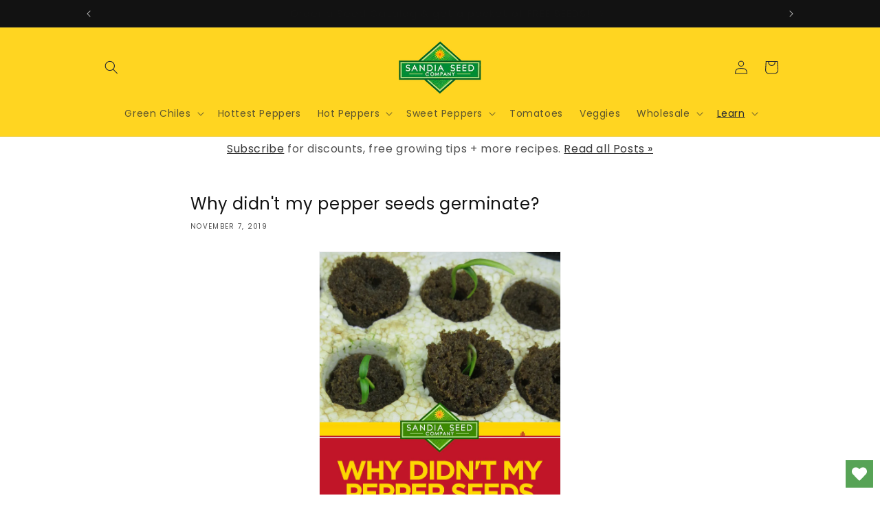

--- FILE ---
content_type: application/x-javascript
request_url: https://cdn.roseperl.com/storelocator-prod/setting/sandiaseeds-1767713729.js?shop=sandiaseeds.myshopify.com
body_size: 20607
content:
SCASLSetting={"apikey":"AIzaSyBWHiIvqLge0_P8nUwqzk3MnvOtNDitclw","radius":["25","50","100","500","1000"],"df_radius":1000,"df_measurement":"m","selected_tags":["Garden Center"],"selected_wfields":["title","description","phone","address","country","state","city","zipcode"],"wstyle":"#scasl-window-container #scasl-title{display:block !important}\n#scasl-window-container #scasl-description{display:block !important}\n#scasl-window-container #scasl-phone{display:block !important}\n#scasl-window-container #scasl-address{display:block !important}\n#scasl-window-container #scasl-country{display:inline-block !important}\n#scasl-window-container #scasl-state{display:inline-block !important}\n#scasl-window-container #scasl-city{display:inline-block !important}\n#scasl-window-container #scasl-zipcode{display:inline-block !important}\n","selected_lfields":["title","store_image","address","country","state","city","zipcode","distance","direction"],"lstyle":"#scasl-list-container #scasl-title{display:block !important}\n#scasl-list-container #scasl-store_image{display:block !important}\n#scasl-list-container #scasl-address{display:block !important}\n#scasl-list-container #scasl-country{display:inline-block !important}\n#scasl-list-container #scasl-state{display:inline-block !important}\n#scasl-list-container #scasl-city{display:inline-block !important}\n#scasl-list-container #scasl-zipcode{display:inline-block !important}\n#scasl-list-container #scasl-distance{display:block !important}\n#scasl-list-container #scasl-direction{display:block !important}\n","zoom":5,"extrafield":"extrafield","status":1,"autogeocode":1,"alltags":1,"search_bg_color":"#ffffff","search_border_color":"#cccccc","search_border_size":1,"loc_btn_color":"#6c78eb","search_btn_color":"#6c78eb","map_border_color":"#cccccc","map_border_size":1,"map_bg_color":"#ffffff","info_border_color":"#cccccc","info_border_size":1,"info_bg_color":"#ffffff","info_shop_name_color":"#000000","info_shop_info_color":"#555555","info_shop_info_font":"","info_shop_name_font":"","search_font":"","page_title":"Find Our Seeds in Stores","curr_loc_text":"Current Location","radius_text":"Search Radius","msr_text":"Search Radius Measurement","find_loc_btn_text":"Find My Location","search_btn_text":"Search","filter_tags_text":"Filter Tags","enter_a_location_text":"Enter a location","add_error_alert":"Unable to find address","distance_error_alert":"Unfortunately, our closest location is more than","no_result_title":"No results","no_result_tags":"No locations were found with the given tags. Please modify your selections or input.","max_results":250,"scasl_phone_label":"","scasl_fax_label":"","scasl_email_label":"","scasl_schedule_label":"","map_style_name":"default","map_style_data":"","no_result_go_to_home_page":"Go to home page","default_view":0,"default_latitude":"35.1053045805633","default_longitude":"-106.6278076171875","filter_tags_by":"and","default_view_zoom":8,"restric_country":["us"],"restric_country_text":"USA","miles_text":"miles","kilometers_text":"kilometers","cluster":0,"max_result_in_first_loading":5000,"no_limit_text":"No Limit","query_url":0,"clusters_style":"default","clustering_custom":"{\"cluster_color_level_1\":\"#ffffff\",\"cluster_image_level_1\":\"https:\\\/\\\/developers.google.com\\\/maps\\\/documentation\\\/javascript\\\/examples\\\/markerclusterer\\\/m1.png\",\"cluster_color_level_2\":\"#ffffff\",\"cluster_image_level_2\":\"https:\\\/\\\/developers.google.com\\\/maps\\\/documentation\\\/javascript\\\/examples\\\/markerclusterer\\\/m2.png\",\"cluster_color_level_3\":\"#ffffff\",\"cluster_image_level_3\":\"https:\\\/\\\/developers.google.com\\\/maps\\\/documentation\\\/javascript\\\/examples\\\/markerclusterer\\\/m3.png\",\"cluster_color_level_4\":\"#ffffff\",\"cluster_image_level_4\":\"https:\\\/\\\/developers.google.com\\\/maps\\\/documentation\\\/javascript\\\/examples\\\/markerclusterer\\\/m4.png\",\"cluster_color_level_5\":\"#ffffff\",\"cluster_image_level_5\":\"https:\\\/\\\/developers.google.com\\\/maps\\\/documentation\\\/javascript\\\/examples\\\/markerclusterer\\\/m5.png\"}","no_result_url":"","autocomplete_option":"address","store_sort":"by_store_title","view_map_btn_text":"View Map","created_at":"2017-05-18T16:29:24.000000Z","unlimited_search_radius":1,"dynamic_view":0,"dynamic_view_realtime":0,"pegman":1,"map_satellite_option":1,"zoom_control":1,"restricted_map_view":0,"display_operating_hours":0,"operating_hours":"","date_overrides":"","location_is_disabled_alert":"Location Services Disabled","location_is_disabled_text":"Please turn on device location to use Find My Location","kilometer_unit_text":"Kilometer","meter_unit_text":"Mile","more_text":"More","less_text":"Less","list_text":"List","map_text":"Map","direction_text":"Directions","image_position":"beside","image_size":"medium","open_text":"Open","opens_text":"Opens","open_now_text":"Open now","closed_text":"Closed","closes_text":"Closes","closes_soon_text":"Closes soon","monday_text":"Monday","tuesday_text":"Tuesday","wednesday_text":"Wednesday","thursday_text":"Thursday","friday_text":"Friday","saturday_text":"Saturday","sunday_text":"Sunday","hours_might_differ":"Hours might differ","monday_acronym_text":"Mon","tuesday_acronym_text":"Tue","wednesday_acronym_text":"Wed","thursday_acronym_text":"Thu","friday_acronym_text":"Fri","saturday_acronym_text":"Sat","sunday_acronym_text":"Sun","address_icon":"{\"image\":\"<path fill-rule=\\\"evenodd\\\" d=\\\"M18 8c0-4.42-3.58-8-8-8s-8 3.58-8 8c0 .15 0 .29.01.44.13 3.55 1.99 7.62 7.13 11.29.51.36 1.21.36 1.72 0 5.14-3.67 7-7.74 7.13-11.29.01-.15.01-.29.01-.44zm-5.879 2.121a2.996 2.996 0 0 0 0-4.242 2.996 2.996 0 0 0-4.242 0 2.996 2.996 0 0 0 0 4.242 2.996 2.996 0 0 0 4.242 0z\\\"><\/path>\",\"align\":\"left\",\"status\":1}","phone_icon":"{\"image\":\"<path d=\\\"m7.876 6.976-.534-2.67a1.5 1.5 0 0 0-1.471-1.206h-3.233c-.86 0-1.576.727-1.537 1.586.461 10.161 5.499 14.025 14.415 14.413.859.037 1.584-.676 1.584-1.535v-3.235a1.5 1.5 0 0 0-1.206-1.471l-2.67-.534a1.5 1.5 0 0 0-1.636.8l-.488.975c-2 0-5-3-5-5l.975-.488c.606-.302.934-.972.801-1.635z\\\"><\/path>\",\"align\":\"left\",\"status\":1}","email_icon":"{\"image\":\"<path d=\\\"M0 5.324v10.176a1.5 1.5 0 0 0 1.5 1.5h17a1.5 1.5 0 0 0 1.5-1.5v-10.176l-9.496 5.54a1 1 0 0 1-1.008 0l-9.496-5.54z\\\"><\/path><path d=\\\"M19.443 3.334a1.494 1.494 0 0 0-.943-.334h-17a1.49 1.49 0 0 0-.943.334l9.443 5.508 9.443-5.508z\\\"><\/path>\",\"align\":\"left\",\"status\":1}","fax_icon":"{\"image\":\"<path fill-rule=\\\"evenodd\\\" d=\\\"M4 2.5a1.5 1.5 0 0 1 1.5-1.5h9a1.5 1.5 0 0 1 1.5 1.5v2.5h1.5a1.5 1.5 0 0 1 1.5 1.5v6a1.5 1.5 0 0 1-1.5 1.5h-1.5v4a1 1 0 0 1-1 1h-10a1 1 0 0 1-1-1v-4h-1.5a1.5 1.5 0 0 1-1.5-1.5v-6a1.5 1.5 0 0 1 1.5-1.5h1.5v-2.5Zm10 14.5v-5h-8v5h8Zm3-8a1 1 0 1 1-2 0 1 1 0 0 1 2 0Zm-3-6h-8v2h8v-2Z\\\"><\/path>\",\"align\":\"left\",\"status\":1}","web_url_icon":"{\"image\":\"<path d=\\\"M13.903 8c.06.629.097 1.292.097 2a1 1 0 0 1-2 0c0-.713-.039-1.378-.105-2h-3.803c-.139 1.33-.14 2.67-.004 4h1.912a1 1 0 0 1 0 2h-1.584c.469 2.08 1.202 3.41 1.585 4 0 0 .789.013.926.002a1.008 1.008 0 0 1 1.07.925 1 1 0 0 1-.924 1.07c-.094.007-1.073.003-1.073.003-5.514 0-10-4.486-10-10 0-5.515 4.486-10 10-10s10 4.485 10 10c0 .379-.036.749-.079 1.116a1.001 1.001 0 0 1-1.987-.233c.035-.291.066-.583.066-.883 0-.692-.098-1.36-.263-2h-3.834zm-3.915-5.964c-.386.606-1.1 1.931-1.564 3.964h3.137c-.466-2.033-1.185-3.358-1.573-3.964zm-7.725 9.964h3.819a21.604 21.604 0 0 1-.095-1.996c0-.67.033-1.338.096-2.004h-3.82a7.946 7.946 0 0 0-.263 2 7.96 7.96 0 0 0 .263 2zm.819 2a8.031 8.031 0 0 0 4.437 3.601 16.293 16.293 0 0 1-1.148-3.601h-3.289zm3.291-8a16.235 16.235 0 0 1 1.15-3.603 8.03 8.03 0 0 0-4.441 3.603h3.291zm7.239 0h3.305a8.029 8.029 0 0 0-4.465-3.612 16.128 16.128 0 0 1 1.16 3.612z\\\"><\/path><path d=\\\"m15.223 18.945-2.55-5.61a.5.5 0 0 1 .662-.662l5.61 2.55a.5.5 0 0 1 .017.903l-1.742.87a.5.5 0 0 0-.223.224l-.871 1.742a.5.5 0 0 1-.903-.017z\\\"><\/path>\",\"align\":\"left\",\"id\":\"icon-97\"}","oh_icon":"{\"image\":\"<path d=\\\"M10 20c-5.514 0-10-4.486-10-10s4.486-10 10-10 10 4.486 10 10-4.486 10-10 10zm1-15a1 1 0 1 0-2 0v5a1 1 0 0 0 .293.707l3 3a1 1 0 0 0 1.414-1.414l-2.707-2.707v-4.586z\\\"><\/path>\",\"align\":\"left\",\"id\":\"icon-69\"}","icon_color":"#000000","def_apk":"AIzaSyCIc9H3z2GFNnygX9XBLq08MYJsZ1ljp8A","locationsRaw":"[{\"lat\":\"37.689069\",\"lng\":\"-91.59967499999999\",\"id\":15760877,\"name\":\"72 Farmcenter\",\"phone\":\"573-729-8122\",\"address\":\"38463 Highway 72\",\"country\":\"USA\",\"city\":\"Salem\",\"postal\":\"65560\",\"priority\":1,\"apply_to_type\":1,\"shareable_link\":\"https:\\\/\\\/www.google.com\\\/maps\\\/place\\\/?q=place_id:EiIzODQ2MyBVUy03MiwgV2FsbnV0LCBNUyAzODY4MywgVVNBIjISMAoUChIJOXZJp1NpfogR8nhdaf7TDs8Qv6wCKhQKEgl7faywWjZ9iBE4R_nO9Th7gw\"},{\"lat\":\"40.4783052\",\"lng\":\"-88.98120999999998\",\"id\":2063714,\"name\":\"A.B. Hatchery & Garden Center\",\"phone\":\"(715) 707-6887\",\"address\":\"916 E. Grove St. \",\"country\":\"USA\",\"state\":\"IL\",\"city\":\"Bloomington\",\"postal\":\"61701\",\"priority\":1,\"apply_to_type\":1},{\"lat\":\"36.4035954\",\"lng\":\"-105.57335979999999\",\"id\":833793,\"name\":\"Ace Hardware \",\"address\":\"223 Paseo Del Pueblo Sur\",\"country\":\"USA\",\"state\":\"NM\",\"city\":\"Taos\",\"postal\":\"87571\",\"priority\":1,\"apply_to_type\":1},{\"lat\":\"32.2197221\",\"lng\":\"-110.80877420000002\",\"id\":556900,\"name\":\"ACE Hardware Broadway\",\"phone\":\"520 296-5435\",\"address\":\"8600 E. Broadway \",\"country\":\"USA\",\"state\":\"AZ\",\"city\":\"Tucson\",\"postal\":\"85710\",\"priority\":1,\"apply_to_type\":1},{\"lat\":\"38.5833343\",\"lng\":\"-89.90874710000003\",\"id\":833777,\"name\":\"Ace Hardware of O'Fallon\",\"phone\":\"(618) 628-7200\",\"address\":\"600 Southview Plaza #1\",\"country\":\"USA\",\"state\":\"IL\",\"city\":\"O'Fallon\",\"postal\":\"62269\",\"priority\":1,\"apply_to_type\":1},{\"lat\":\"38.5560035\",\"lng\":\"-90.0436398\",\"id\":833778,\"name\":\"Ace Hometown Hardware\",\"address\":\"6938 W. Main St.\",\"country\":\"USA\",\"state\":\"IL\",\"city\":\"Belleville\",\"postal\":\"62223\",\"priority\":1,\"apply_to_type\":1},{\"lat\":\"43.54721\",\"lng\":\"-116.5157752\",\"id\":17807137,\"name\":\"Adams Gardens\",\"phone\":\"208-461-6101\",\"address\":\"4500 E. Greenhurst Rd.\",\"country\":\"USA\",\"state\":\"ID\",\"city\":\"Nampa\",\"postal\":\"83686\",\"priority\":1,\"apply_to_type\":1,\"shareable_link\":\"https:\\\/\\\/www.google.com\\\/maps\\\/place\\\/?q=place_id:ChIJWeGcQ5NOrlQR7bBnVHPjgpw\"},{\"lat\":\"35.6797769\",\"lng\":\"-105.96663739999997\",\"id\":229975,\"name\":\"Agua Fria Nursery\",\"phone\":\"505-983-4831\",\"address\":\"1409 Agua Fria Rd.\",\"country\":\"USA\",\"state\":\"NM\",\"city\":\"Santa Fe\",\"postal\":\"87505\",\"priority\":1,\"apply_to_type\":1},{\"lat\":\"35.0657703\",\"lng\":\"-106.5866853\",\"id\":230006,\"name\":\"AHL Garden Supply\",\"phone\":\"505-255-3677\",\"address\":\"1051 San Mateo Blvd SE\",\"country\":\"USA\",\"state\":\"NM\",\"city\":\"Albuquerque\",\"postal\":\"87108\",\"priority\":1,\"apply_to_type\":1},{\"lat\":\"35.18905230000001\",\"lng\":\"-106.6190057\",\"id\":229981,\"name\":\"Alameda Greenhouse\",\"phone\":\"505-898-3562\",\"address\":\"9515 -1\\\/2 4th St. NW\",\"country\":\"USA\",\"state\":\"NM\",\"city\":\"Albuquerque\",\"postal\":\"87114\",\"priority\":1,\"apply_to_type\":1},{\"lat\":\"39.9527116\",\"lng\":\"-86.0412288\",\"id\":9470970,\"name\":\"Allisonville Garden & Home\",\"phone\":\"(317) 849-4490\",\"address\":\"11405 Allisonville Rd\",\"country\":\"USA\",\"state\":\"IN\",\"city\":\"Fishers\",\"postal\":\"46038\",\"priority\":1,\"apply_to_type\":1},{\"lat\":\"47.09699639999999\",\"lng\":\"-122.32463519999999\",\"id\":2063707,\"name\":\"Alpine Nursery & Landscape\",\"phone\":\"253-847-7078\",\"address\":\"17518 79th St E\",\"country\":\"USA\",\"state\":\"WA\",\"city\":\"Puyallup\",\"postal\":\"98375\",\"priority\":1,\"apply_to_type\":1},{\"lat\":\"36.24519\",\"lng\":\"-86.82499539999999\",\"id\":9470958,\"name\":\"Bates Nursery & Garden center\",\"phone\":\"(615) 876-1014\",\"address\":\"3810 Whites Creek Pike\",\"country\":\"USA\",\"state\":\"TN\",\"city\":\"Nashville\",\"postal\":\"37207\",\"priority\":1,\"apply_to_type\":1},{\"lat\":\"40.5678395\",\"lng\":\"-105.040308\",\"id\":6647899,\"name\":\"Bath Garden Center & Nursery\",\"web\":\"https:\\\/\\\/www.bathgardencenter.com\",\"webdisplay\":\"www.bathgardencenter.com\",\"address\":\"2000 E Prospect Rd\",\"city\":\"Fort Collins\",\"postal\":\"80525\",\"priority\":1,\"apply_to_type\":1},{\"lat\":\"45.7802292\",\"lng\":\"-122.55417869999997\",\"id\":1931650,\"name\":\"Battle Ground Ace Hardware\",\"description\":\"\\r<br>\",\"address\":\" 1605 W. Main St.\",\"country\":\"USA\",\"state\":\"WA\",\"city\":\"Battle Ground\",\"postal\":\"98604\",\"priority\":1,\"apply_to_type\":1},{\"lat\":\"34.8020777\",\"lng\":\"-86.5732688\",\"id\":229969,\"name\":\"Bennett Nurseries\",\"phone\":\"256-852-6211\",\"address\":\"7002 Memorial Pkwy NW\",\"country\":\"USA\",\"state\":\"AL\",\"city\":\"Huntsville\",\"postal\":\"35810\",\"priority\":1,\"apply_to_type\":1},{\"lat\":\"39.4180347\",\"lng\":\"-74.57942989999998\",\"id\":833783,\"name\":\"Bob's Garden Center\",\"phone\":\"(609) 641-6306\",\"address\":\"6610 Blackhorse Pike\",\"country\":\"USA\",\"state\":\"NJ\",\"city\":\"Egg Harbor Township\",\"postal\":\"08234\",\"priority\":1,\"apply_to_type\":1},{\"lat\":\"40.29017\",\"lng\":\"-74.1732177\",\"id\":5659511,\"name\":\"Brock Farms - Colts Neck\",\"phone\":\"732-462-0900\",\"address\":\"375 Route 34\",\"country\":\"USA\",\"state\":\"NJ\",\"city\":\"Colts Neck\",\"postal\":\"07722\",\"priority\":1,\"apply_to_type\":1,\"shareable_link\":\"https:\\\/\\\/www.google.com\\\/maps\\\/place\\\/?q=place_id:ChIJ6y8f0PUswokRcxmjWlxnAsg\"},{\"lat\":\"40.272726\",\"lng\":\"-74.293081\",\"id\":5659510,\"name\":\"Brock Farms - Freehold\",\"phone\":\"732-462-2700\",\"web\":\"https:\\\/\\\/brockfarms.com\\\/\",\"webdisplay\":\"brockfarms.com\\\/\",\"address\":\"4189 US 9 North\",\"country\":\"USA\",\"city\":\"Freehold\",\"postal\":\"07728\",\"priority\":1,\"apply_to_type\":1,\"shareable_link\":\"https:\\\/\\\/www.google.com\\\/maps\\\/place\\\/?q=place_id:ChIJS6At9A3Uw4kR2eTXAEbFtas\"},{\"lat\":\"46.8659984\",\"lng\":\"-114.0465693\",\"id\":18463477,\"name\":\"Caras Nursery\",\"phone\":\"406 396 6912\",\"address\":\"2727 S. 3rd St.\",\"country\":\"USA\",\"state\":\"MT\",\"city\":\"West Missoula\",\"postal\":\"59804\",\"priority\":1,\"apply_to_type\":1},{\"lat\":\"45.721304\",\"lng\":\"-111.0672023\",\"id\":17807141,\"name\":\"Cashman Nursery\",\"phone\":\"406-587-3406\",\"address\":\"2055 Springhill Road\",\"country\":\"USA\",\"state\":\"MT\",\"city\":\"Bozeman\",\"postal\":\"59718\",\"priority\":1,\"apply_to_type\":1,\"shareable_link\":\"https:\\\/\\\/www.google.com\\\/maps\\\/place\\\/?q=place_id:ChIJ9y49jJFGRVMR3L3VmtPR_Ow\"},{\"lat\":\"41.616234\",\"lng\":\"-87.0589329\",\"id\":3582169,\"name\":\"Chesterton Feed & Garden Center\",\"description\":\"\\t\\t\\r<br>\\t\\t\\t\\t\\t\\r<br>\",\"phone\":\"(219) 926-2790\",\"address\":\"400 Locust St\",\"country\":\"USA\",\"state\":\"IN\",\"city\":\"Chesterton\",\"postal\":\"46304\",\"priority\":1,\"apply_to_type\":1},{\"lat\":\"35.0773724\",\"lng\":\"-106.53282899999999\",\"id\":229990,\"name\":\"Chile Addict\",\"phone\":\"505-237-9070\",\"address\":\"325 Eubank Blvd\",\"country\":\"USA\",\"state\":\"NM\",\"city\":\"Albuquerque\",\"postal\":\"87123\",\"priority\":1,\"apply_to_type\":1},{\"lat\":\"35.1306434\",\"lng\":\"-106.55398409999998\",\"id\":229986,\"name\":\"Chile Traditions\",\"phone\":\"505-888-3166\",\"address\":\"8204 Montgomery Blvd NE\",\"country\":\"USA\",\"state\":\"NM\",\"city\":\"Albuquerque\",\"postal\":\"87109\",\"priority\":1,\"apply_to_type\":1},{\"lat\":\"45.347237\",\"lng\":\"-75.80683160000001\",\"id\":3582164,\"name\":\"Chilly Chiles\",\"description\":\"\\r<br>\\r<br>\",\"phone\":\"800-448-5843\",\"address\":\"100 Bayshore Dr Ground Floor\",\"country\":\"Canada\",\"city\":\"NEPEAN\",\"postal\":\"K2B 8C1\",\"priority\":1,\"apply_to_type\":1},{\"lat\":\"37.3542324\",\"lng\":\"-108.58962730000002\",\"id\":2063700,\"name\":\"Choice Builder's Supply\",\"phone\":\"970-565-4245\",\"address\":\"525 N Broadway \",\"country\":\"USA\",\"state\":\"CO\",\"city\":\"Cortez\",\"postal\":\"81321\",\"priority\":1,\"apply_to_type\":1},{\"lat\":\"39.73902\",\"lng\":\"-104.9168889\",\"id\":726591,\"name\":\"City Floral Garden Center\",\"description\":\"Store selling plants, gardening supplies, landscaping needs & outdoor decor since 1911.\",\"phone\":\"(303) 399-1177\",\"address\":\"1440 Kearney Street\",\"country\":\"USA\",\"state\":\"CO\",\"city\":\"Denver\",\"postal\":\"80220\",\"priority\":1,\"apply_to_type\":1},{\"lat\":\"37.35193599999999\",\"lng\":\"-108.53681640000002\",\"id\":231143,\"name\":\"Cliffrose Garden Center & Gifts\",\"phone\":\"970-565-8994\",\"address\":\"27885 US-160\",\"country\":\"USA\",\"state\":\"CO\",\"city\":\"Cortez\",\"postal\":\"81321\",\"priority\":1,\"apply_to_type\":1},{\"lat\":\"32.3250688\",\"lng\":\"-106.75230269999997\",\"id\":229971,\"name\":\"Color Your World\",\"phone\":\"575-521-0469\",\"address\":\"540 N. Telsor\",\"country\":\"USA\",\"state\":\"NM\",\"city\":\"Las Cruces\",\"postal\":\"88011\",\"priority\":1,\"apply_to_type\":1},{\"lat\":\"39.8223302\",\"lng\":\"-104.9296789\",\"id\":1965393,\"name\":\"Commerce City Ace Hardware\",\"phone\":\"(303) 288-6641\",\"address\":\"6900 Eudora Drive\",\"country\":\"USA\",\"state\":\"CO\",\"city\":\"Commerce City\",\"postal\":\"80022\",\"priority\":1,\"apply_to_type\":1},{\"lat\":\"35.1644983\",\"lng\":\"-101.92020059999999\",\"id\":229985,\"name\":\"Coulter Gardens\",\"phone\":\"806-359-7432\",\"address\":\"4200 Coulter St.\",\"country\":\"USA\",\"state\":\"TX\",\"city\":\"Amarillo\",\"postal\":\"79109\",\"priority\":1,\"apply_to_type\":1},{\"lat\":\"42.24821530000001\",\"lng\":\"-88.30037010000001\",\"id\":2063712,\"name\":\"Countryside Flower Shop and Nursery \",\"phone\":\"(815) 459-8130\",\"address\":\"5301 E Terra Cotta Ave \",\"country\":\"USA\",\"state\":\"IL\",\"city\":\"Crystal Lake\",\"postal\":\"60014\",\"priority\":1,\"apply_to_type\":1},{\"lat\":\"39.4829069\",\"lng\":\"-88.3789765\",\"id\":17826710,\"name\":\"deBuhr's Seed and Feed\",\"phone\":\"(217) 234-7373\",\"address\":\"2001 Western Ave\",\"country\":\"USA\",\"state\":\"IL\",\"city\":\"Mattoon\",\"postal\":\"61938\",\"priority\":1,\"apply_to_type\":1,\"shareable_link\":\"https:\\\/\\\/www.google.com\\\/maps\\\/place\\\/?q=place_id:ChIJHYmSWNwRc4gRnOoVdp4I3Kc\"},{\"lat\":\"40.9102152\",\"lng\":\"-73.7934269\",\"id\":9470964,\"name\":\"Domenick Bulfamante and Sons\",\"phone\":\"(914) 636-0722\",\"address\":\"94 1st St\",\"country\":\"USA\",\"state\":\"NY\",\"city\":\"New Rochelle\",\"postal\":\"10801\",\"priority\":1,\"apply_to_type\":1},{\"lat\":\"44.1805592\",\"lng\":\"-93.95572349999998\",\"id\":2063715,\"name\":\"Drummers Garden Center\",\"phone\":\"(507) 388-4877\",\"address\":\"281 St. Andrews Drive\",\"country\":\"USA\",\"state\":\"MN\",\"city\":\"Makato\",\"postal\":\"56001\",\"priority\":1,\"apply_to_type\":1},{\"lat\":\"39.7896271\",\"lng\":\"-94.80889479999996\",\"id\":229999,\"name\":\"Earl May Nursery & Garden Center\",\"phone\":\"816-232-7375\",\"address\":\"2424 N. Belt Highway\",\"country\":\"USA\",\"state\":\"MO\",\"city\":\"St. Joseph\",\"postal\":\"64506\",\"priority\":1,\"apply_to_type\":1},{\"lat\":\"40.677844\",\"lng\":\"-99.08721939999998\",\"id\":230000,\"name\":\"Earl May Nursery & Garden Center\",\"phone\":\"308-237-2107\",\"address\":\"320 W. 4th St.\",\"country\":\"USA\",\"state\":\"NE\",\"city\":\"Kearney\",\"postal\":\"68845\",\"priority\":1,\"apply_to_type\":1},{\"lat\":\"38.9252534\",\"lng\":\"-95.25967860000003\",\"id\":230001,\"name\":\"Earl May Nursery & Garden Center\",\"phone\":\"785-749-5082\",\"address\":\"3200 Iowa St.\",\"country\":\"USA\",\"state\":\"KS\",\"city\":\"Lawrence\",\"postal\":\"66046\",\"priority\":1,\"apply_to_type\":1},{\"lat\":\"40.8129791\",\"lng\":\"-96.62214589999996\",\"id\":230002,\"name\":\"Earl May Nursery & Garden Center\",\"phone\":\"402-489-7168\",\"address\":\"100 Wedgewood Drive\",\"country\":\"USA\",\"state\":\"NE\",\"city\":\"Lincoln\",\"postal\":\"68510\",\"priority\":1,\"apply_to_type\":1},{\"lat\":\"41.5141002\",\"lng\":\"-93.57888100000002\",\"id\":230003,\"name\":\"Earl May Nursery & Garden Center\",\"phone\":\"515-287-5727\",\"address\":\"7701 SE Bloomfield Rd.\",\"country\":\"USA\",\"state\":\"IA\",\"city\":\"Des Moines\",\"postal\":\"50320\",\"priority\":1,\"apply_to_type\":1},{\"lat\":\"40.7581665\",\"lng\":\"-96.65486650000003\",\"id\":230007,\"name\":\"Earl May Nursery & Garden Center\",\"phone\":\"403-453-5254\",\"fax\":\"4024897168\",\"address\":\"5555 South 48th St.\",\"country\":\"USA\",\"state\":\"NE\",\"city\":\"Lincoln\",\"postal\":\"68516\",\"priority\":1,\"apply_to_type\":1},{\"lat\":\"42.0079812\",\"lng\":\"-93.61318560000001\",\"id\":230010,\"name\":\"Earl May Nursery & Garden Center\",\"phone\":\"5152324769\",\"fax\":\"5152324769\",\"address\":\"1601 S. Kellogg\",\"country\":\"USA\",\"state\":\"IA\",\"city\":\"Ames\",\"postal\":\"50010\",\"priority\":1,\"apply_to_type\":1},{\"lat\":\"41.6412365\",\"lng\":\"-91.50677180000002\",\"id\":230012,\"name\":\"Earl May Nursery & Garden Center\",\"phone\":\"319-354-5028\",\"address\":\"1901 Lower Muscatine Rd\",\"country\":\"USA\",\"state\":\"IA\",\"city\":\"Iowa City\",\"postal\":\"52240\",\"priority\":1,\"apply_to_type\":1},{\"lat\":\"43.5729181\",\"lng\":\"-89.471633\",\"id\":3582170,\"name\":\"Edgewater Home & Garden\",\"description\":\"\\t\\t\\t\\r<br>\",\"phone\":\"(608) 742-6558\",\"address\":\"2957 County Rd CX\",\"country\":\"USA\",\"state\":\"WI\",\"city\":\"Portage\",\"postal\":\"53901\",\"priority\":1,\"apply_to_type\":1},{\"lat\":\"38.5873572\",\"lng\":\"-121.35448120000001\",\"id\":494847,\"name\":\"Fair Oaks Blvd\",\"address\":\"4681 Fair Oaks Blvd\",\"country\":\"USA\",\"state\":\"CA\",\"city\":\"Sacramento\",\"postal\":\"95864\",\"priority\":1,\"apply_to_type\":1},{\"lat\":\"38.975581\",\"lng\":\"-94.70074540000002\",\"id\":229977,\"name\":\"Family Tree Nursery\",\"phone\":\"913-642-6503\",\"address\":\"8424 Farley\",\"country\":\"USA\",\"state\":\"KS\",\"city\":\"Overland Park\",\"postal\":\"66212\",\"priority\":1,\"apply_to_type\":1},{\"lat\":\"39.0006989\",\"lng\":\"-94.71531149999998\",\"id\":229989,\"name\":\"Family Tree Nursery\",\"phone\":\"913-631-6121\",\"address\":\"7036 Nieman Rd.\",\"country\":\"USA\",\"state\":\"KS\",\"city\":\"Shawnee Mission\",\"postal\":\"66203\",\"priority\":1,\"apply_to_type\":1},{\"lat\":\"39.2409339\",\"lng\":\"-94.43428279999999\",\"id\":17806590,\"name\":\"Family Tree Nursery\",\"phone\":\"816-781-0001\",\"address\":\"830 W Liberty Drive\",\"country\":\"USA\",\"state\":\"MO\",\"city\":\"Liberty\",\"postal\":\"64068\",\"priority\":1,\"apply_to_type\":1,\"shareable_link\":\"https:\\\/\\\/www.google.com\\\/maps\\\/place\\\/?q=place_id:Eig4MzAgVyBMaWJlcnR5IERyLCBXaGVhdG9uLCBJTCA2MDE4NywgVVNBIjESLwoUChIJDdSZD1hUDogROch2IYO9yLsQvgYqFAoSCW8aJHdYVA6IEZFdA7JHWAtk\"},{\"lat\":\"35.104745\",\"lng\":\"-106.5325565\",\"id\":17806589,\"name\":\"Farmers Chile Market\",\"address\":\"2010 Eubank Blvd NE\",\"country\":\"USA\",\"state\":\"NM\",\"city\":\"Albuquerque\",\"postal\":\"87112\",\"priority\":1,\"apply_to_type\":1,\"shareable_link\":\"https:\\\/\\\/www.google.com\\\/maps\\\/place\\\/?q=place_id:ChIJ50XaZwigGIcRtegR9Z7rb4I\"},{\"lat\":\"42.91415629999999\",\"lng\":\"-85.68497909999996\",\"id\":3582171,\"name\":\"Fruit Basket Flowerland\\t\",\"description\":\"\\r<br>\\t\\t\\t\\t\\t\\r<br>\\t\\r<br>\",\"phone\":\"(616) 532-5934\",\"address\":\"765 28th St SW\",\"country\":\"USA\",\"state\":\"MI\",\"city\":\"Wyoming\",\"postal\":\"49509\",\"priority\":1,\"apply_to_type\":1},{\"lat\":\"41.457349\",\"lng\":\"-81.8909937\",\"id\":17806592,\"name\":\"Gales Westlake Garden Center\",\"phone\":\"440-871-0808\",\"address\":\"24373 Center Ridge Road\",\"country\":\"USA\",\"state\":\"OH\",\"city\":\"Westlake\",\"postal\":\"44145\",\"priority\":1,\"apply_to_type\":1,\"shareable_link\":\"https:\\\/\\\/www.google.com\\\/maps\\\/place\\\/?q=place_id:ChIJc7J5-pSSMIgRdPdO6yjtuls\"},{\"lat\":\"41.58862260000001\",\"lng\":\"-81.4403823\",\"id\":17806593,\"name\":\"Gales Willoughby Hills\",\"phone\":\"440-944-6066\",\"address\":\"2730 SOM Center Rd.\",\"country\":\"USA\",\"state\":\"OH\",\"city\":\"Willoughby Hills\",\"postal\":\"44094\",\"priority\":1,\"apply_to_type\":1,\"shareable_link\":\"https:\\\/\\\/www.google.com\\\/maps\\\/place\\\/?q=place_id:ChIJ7eOS9LoAMYgR95Ioaq8TWFM\"},{\"lat\":\"38.7987804\",\"lng\":\"-107.7205838\",\"id\":833794,\"name\":\"Gambles Hardware\",\"phone\":\"970-872-3535\",\"address\":\"121 E Bridge St.\",\"country\":\"USA\",\"state\":\"CO\",\"city\":\"Hotchkiss\",\"postal\":\"81419\",\"priority\":1,\"apply_to_type\":1,\"shareable_link\":\"https:\\\/\\\/www.google.com\\\/maps\\\/place\\\/?q=place_id:ChIJHVo1It68QIcRS3AoDfQ1lDU\"},{\"lat\":\"45.5479624\",\"lng\":\"-122.64132649999999\",\"id\":2063705,\"name\":\"Garden Fever\",\"phone\":\"503-287-3200\",\"address\":\"3433 NE 24th Ave \",\"country\":\"USA\",\"state\":\"OR\",\"city\":\"Portland\",\"postal\":\"97212\",\"priority\":1,\"apply_to_type\":1},{\"lat\":\"40.2131684\",\"lng\":\"-75.0285541\",\"id\":15760881,\"name\":\"Gasper Home & Garden Center\",\"phone\":\"215-364-2400\",\"address\":\"316 Tanyard Rd\",\"country\":\"USA\",\"state\":\"PA\",\"city\":\"Richboro\",\"postal\":\"18954\",\"priority\":1,\"apply_to_type\":1,\"shareable_link\":\"https:\\\/\\\/www.google.com\\\/maps\\\/place\\\/?q=place_id:EiczMTYgVGFueWFyZCBSZCwgV29vZGJ1cnksIE5KIDA4MDk2LCBVU0EiMRIvChQKEgm9S1DiBNDGiRH6226HTsAmshC8AioUChIJZyXRIGHQxokRtIGMsDh4XQQ\"},{\"lat\":\"44.8712446\",\"lng\":\"-93.051986\",\"id\":9470965,\"name\":\"Gertens Garden Center\",\"phone\":\"(651) 450-1501\",\"address\":\"5500 Blaine Ave\",\"country\":\"USA\",\"state\":\"MN\",\"city\":\"Inver Grove Heights\",\"postal\":\"55076\",\"priority\":1,\"apply_to_type\":1},{\"lat\":\"41.9866327\",\"lng\":\"-87.66915440000002\",\"id\":229976,\"name\":\"Gethsemane Garden Center\",\"phone\":\"773-878-5915\",\"address\":\"5739 N. Clark St.\",\"country\":\"USA\",\"state\":\"IL\",\"city\":\"Chicago\",\"postal\":\"60660\",\"priority\":1,\"apply_to_type\":1},{\"lat\":\"38.4007464\",\"lng\":\"-122.7884399\",\"id\":5663345,\"name\":\"Grab N Grow\",\"description\":\"\\r<br>\",\"phone\":\"707-575-7275\",\"web\":\"https:\\\/\\\/grabngrowsoil.com\\\/\",\"webdisplay\":\"grabngrowsoil.com\\\/\",\"tagsvalue\":\"Garden Center\",\"tags\":[{\"tag\":\"Garden Center\"}],\"address\":\"  2759 Llano Rd\",\"country\":\"USA\",\"state\":\"CA\",\"city\":\"Santa Rosa\",\"postal\":\"95407\",\"priority\":1,\"apply_to_type\":1},{\"lat\":\"41.6975659\",\"lng\":\"-87.80111579999999\",\"id\":3582173,\"name\":\"Graff Gardens\",\"phone\":\"(708) 361-7805\",\"address\":\"7250 SW Hwy\",\"country\":\"USA\",\"state\":\"IL\",\"city\":\"Worth\",\"postal\":\"60482\",\"priority\":1,\"apply_to_type\":1},{\"lat\":\"32.2763929\",\"lng\":\"-110.9223728\",\"id\":9470968,\"name\":\"Green Things\",\"phone\":\"(520) 299-9471\",\"address\":\"3384 E River Rd\",\"country\":\"USA\",\"state\":\"AZ\",\"city\":\"Tucson\",\"postal\":\"85718\",\"priority\":1,\"apply_to_type\":1},{\"lat\":\"46.0150636\",\"lng\":\"-84.36218830000001\",\"id\":3582165,\"name\":\"Green Thumb Lawn & Garden Center\",\"phone\":\"(906) 484-2214\",\"address\":\"1080 N M-129\",\"country\":\"USA\",\"state\":\"MI\",\"city\":\"Cedarville\",\"postal\":\"49719\",\"priority\":1,\"apply_to_type\":1},{\"lat\":\"33.1330699\",\"lng\":\"-117.19008200000002\",\"id\":833791,\"name\":\"Green Thumb Nursery\",\"address\":\"1019 W. San Marcos Blvd.\",\"country\":\"USA\",\"state\":\"CA\",\"city\":\"San Marcos\",\"postal\":\"92078\",\"priority\":1,\"apply_to_type\":1},{\"lat\":\"34.2007671\",\"lng\":\"-118.60354530000001\",\"id\":2063702,\"name\":\"Green Thumb Nursery\",\"phone\":\"818-340-6400\",\"address\":\"21812 Sherman Way \",\"country\":\"USA\",\"state\":\"CA\",\"city\":\"Canoga Park\",\"postal\":\"91303\",\"priority\":1,\"apply_to_type\":1},{\"lat\":\"32.707213\",\"lng\":\"-97.15470979999998\",\"id\":657563,\"name\":\"Green's Produce & Plants\",\"phone\":\"(817) 274-2435\",\"address\":\"3001 W. Arkansas Lane\",\"country\":\"USA\",\"state\":\"TX\",\"city\":\"Arlington\",\"postal\":\"76016\",\"priority\":1,\"apply_to_type\":1},{\"lat\":\"39.57197439999999\",\"lng\":\"-104.92220850000001\",\"id\":833780,\"name\":\"Highlands Garden Center & Nursery\",\"phone\":\"(303) 779-8822\",\"address\":\"8080 S. Holly St.\",\"country\":\"USA\",\"state\":\"CO\",\"city\":\"Centennial\",\"postal\":\"80122\",\"priority\":1,\"apply_to_type\":1},{\"lat\":\"35.5286874\",\"lng\":\"-108.7349342\",\"id\":229984,\"name\":\"Holiday Nursery\",\"phone\":\"505-863-5791\",\"address\":\"224 S. Valley View Rd.\",\"country\":\"USA\",\"state\":\"NM\",\"city\":\"Gallup\",\"postal\":\"87301\",\"priority\":1,\"apply_to_type\":1},{\"lat\":\"42.0339226\",\"lng\":\"-93.54254359999999\",\"id\":229972,\"name\":\"Holub Garden & Greenhouse\",\"phone\":\"515-232-4769\",\"address\":\"22085 580th Ave\",\"country\":\"USA\",\"state\":\"IA\",\"city\":\"Ames\",\"postal\":\"50010\",\"priority\":1,\"apply_to_type\":1},{\"lat\":\"35.6558905\",\"lng\":\"-105.98832379999999\",\"id\":659054,\"name\":\"Jackalope Mercado\",\"phone\":\"(505) 471-8539\",\"address\":\"2820 Cerrillos Rd\",\"country\":\"USA\",\"state\":\"NM\",\"city\":\"Santa Fe\",\"postal\":\"87507\",\"priority\":1,\"apply_to_type\":1},{\"lat\":\"35.1504869\",\"lng\":\"-106.5856516\",\"id\":229997,\"name\":\"Jackalope Nursery\",\"phone\":\"505-349-0955\",\"address\":\"6400 San Mateo Blvd NE\",\"country\":\"USA\",\"state\":\"NM\",\"city\":\"Albuquerque\",\"postal\":\"87109\",\"priority\":1,\"apply_to_type\":1},{\"lat\":\"39.0805069\",\"lng\":\"-95.69358779999999\",\"id\":9470969,\"name\":\"Jackson's Greenhouse & Garden Center\",\"phone\":\"(785) 232-3416\",\"address\":\"1933 NW Lower Silver Lake Rd\",\"country\":\"USA\",\"state\":\"KS\",\"city\":\"Topeka\",\"postal\":\"66608\",\"priority\":1,\"apply_to_type\":1},{\"lat\":\"39.6091899\",\"lng\":\"-105.1168505\",\"id\":833790,\"name\":\"Jared's Nursery Gift & Garden\",\"address\":\"10500 W. Bowles Ave\",\"country\":\"USA\",\"state\":\"CO\",\"city\":\"Littleton\",\"postal\":\"80127\",\"priority\":1,\"apply_to_type\":1},{\"lat\":\"35.187903\",\"lng\":\"-106.61193400000002\",\"id\":229993,\"name\":\"Jericho Nursery\",\"phone\":\"505-899-7555\",\"address\":\"101 Alameda NW\",\"country\":\"USA\",\"state\":\"NM\",\"city\":\"Albuquerque\",\"postal\":\"87101\",\"priority\":1,\"apply_to_type\":1},{\"lat\":\"37.7085056\",\"lng\":\"-97.373962\",\"id\":833781,\"name\":\"Johnson's Garden Center\",\"address\":\"2707 W. 13th St.\",\"country\":\"USA\",\"state\":\"KS\",\"city\":\"Wichita\",\"postal\":\"67203\",\"priority\":1,\"apply_to_type\":1},{\"lat\":\"45.7687926\",\"lng\":\"-108.57402200000001\",\"id\":659055,\"name\":\"King's Ace Hardware\",\"phone\":\"(406) 656-1445\",\"address\":\"2264 Central Ave \",\"country\":\"USA\",\"state\":\"MT\",\"city\":\"Billings\",\"postal\":\"59102\",\"priority\":1,\"apply_to_type\":1},{\"lat\":\"45.76931829999999\",\"lng\":\"-108.51930859999999\",\"id\":659057,\"name\":\"King's Ace Hardware\",\"phone\":\"(406) 245-0070\",\"address\":\"4170 State Ave\",\"country\":\"USA\",\"state\":\"MT\",\"city\":\"Billings\",\"postal\":\"59101\",\"priority\":1,\"apply_to_type\":1},{\"lat\":\"45.7857973\",\"lng\":\"-108.59968789999999\",\"id\":3038776,\"name\":\"King's Ace Hardware\",\"address\":\"1551 Zimmerman Trail\",\"country\":\"USA\",\"state\":\"MT\",\"city\":\"Billings\",\"postal\":\"59102\",\"priority\":1,\"apply_to_type\":1},{\"lat\":\"36.746533\",\"lng\":\"-108.18199900000002\",\"id\":229987,\"name\":\"Ku-Tips Nursery\",\"phone\":\"505-325-6602\",\"fax\":\"5053210358\",\"address\":\"1817 Scholfield Ln\",\"country\":\"USA\",\"state\":\"NM\",\"city\":\"Farmington\",\"postal\":\"87401\",\"priority\":1,\"apply_to_type\":1},{\"lat\":\"45.6657756\",\"lng\":\"-108.7660596\",\"id\":833788,\"name\":\"Laurel Ace Hardware\",\"phone\":\"(406) 628-8276\",\"address\":\"415 SE 4th St.\",\"country\":\"USA\",\"state\":\"MT\",\"city\":\"Laurel\",\"postal\":\"59044\",\"priority\":1,\"apply_to_type\":1},{\"lat\":\"33.56367900000001\",\"lng\":\"-101.8996028\",\"id\":5663105,\"name\":\"Little Red Nursery\",\"phone\":\" (806) 795-4834\",\"web\":\"https:\\\/\\\/littlerednursery.com\\\/\",\"webdisplay\":\"littlerednursery.com\\\/\",\"tagsvalue\":\"Garden Center\",\"tags\":[{\"tag\":\"Garden Center\"}],\"address\":\"4006 34th St\",\"country\":\"USA\",\"state\":\"TX\",\"city\":\"Lubbock\",\"postal\":\"79410\",\"priority\":1,\"apply_to_type\":1},{\"lat\":\"45.8105035\",\"lng\":\"-108.41448630000002\",\"id\":833787,\"name\":\"Lockwood Ace Hardware\",\"address\":\"678 Johnson Lane\",\"country\":\"USA\",\"state\":\"MT\",\"city\":\"Billings\",\"postal\":\"59101\",\"priority\":1,\"apply_to_type\":1},{\"lat\":\"49.2859231\",\"lng\":\"-123.1399825\",\"id\":15760882,\"name\":\"Lucifer's House of Heat\",\"phone\":\"236-429-8641\",\"address\":\"1682 Davie Street\",\"country\":\"Canada\",\"state\":\"BC\",\"city\":\"Vancouver\",\"postal\":\"V6G 2K9\",\"priority\":1,\"apply_to_type\":1,\"shareable_link\":\"https:\\\/\\\/www.google.com\\\/maps\\\/place\\\/?q=place_id:ChIJC8V_LC9yhlQRajMVm7xQHmI\"},{\"lat\":\"28.6478139\",\"lng\":\"-81.2321338\",\"id\":15760876,\"name\":\"Lukas Nursery\",\"phone\":\"(407) 365-6163\",\"address\":\"1909 Slavia Rd\",\"country\":\"USA\",\"state\":\"FL\",\"city\":\"Oviedo\",\"priority\":1,\"apply_to_type\":1,\"shareable_link\":\"https:\\\/\\\/www.google.com\\\/maps\\\/place\\\/?q=place_id:ChIJQ_58UUBp54gR3V--xrkEWBA\"},{\"lat\":\"36.4074237\",\"lng\":\"-105.57486319999998\",\"id\":229970,\"name\":\"Made in New Mexico\",\"phone\":\"575-758-7709\",\"address\":\"127 North Plaza\",\"country\":\"USA\",\"state\":\"NM\",\"city\":\"Taos\",\"postal\":\"87571\",\"priority\":1,\"apply_to_type\":1},{\"lat\":\"36.4076789\",\"lng\":\"-105.5747309\",\"id\":18433683,\"name\":\"Made in New Mexico\",\"address\":\"127 N Plaza\",\"country\":\"USA\",\"state\":\"NM\",\"city\":\"Taos\",\"postal\":\"87571\",\"priority\":1,\"apply_to_type\":1},{\"lat\":\"33.520386\",\"lng\":\"-101.96305089999998\",\"id\":1931677,\"name\":\"Mary Lee Gardens\",\"description\":\"\\r<br>\",\"address\":\"6702 82nd St.\",\"country\":\"USA\",\"state\":\"TX\",\"city\":\"Lubbock\",\"postal\":\"79424\",\"priority\":1,\"apply_to_type\":1},{\"lat\":\"32.2359891\",\"lng\":\"-110.8212754\",\"id\":4848342,\"name\":\"Mesquite Valley Growers\",\"phone\":\"(520) 721-8600\",\"address\":\"8005 E. Speedway Blvd\",\"city\":\"Tucson\",\"postal\":\"85715\",\"priority\":1,\"apply_to_type\":1},{\"lat\":\"42.7819126\",\"lng\":\"-87.8091771\",\"id\":438995,\"name\":\"Milaeger's\",\"description\":\"American Beauties Native Plants Elite Garden Center\",\"phone\":\"2626392040\",\"webdisplay\":\"www.Milaegers.com\",\"address\":\"4838 Douglas Ave\",\"country\":\"USA\",\"state\":\"WI\",\"city\":\"Racine\",\"postal\":\"53402\",\"priority\":1,\"apply_to_type\":1,\"shareable_link\":\"https:\\\/\\\/www.google.com\\\/maps\\\/place\\\/?q=place_id:ChIJx52i4nJBBYgRrTuZ-WU2EII\"},{\"lat\":\"29.600024\",\"lng\":\"-98.41486800000001\",\"id\":833786,\"name\":\"Milberger's Nursery\",\"address\":\"3920 N. Loop 1604 East\",\"country\":\"USA\",\"state\":\"TX\",\"city\":\"San Antonio\",\"postal\":\"78247\",\"priority\":1,\"apply_to_type\":1},{\"lat\":\"40.6950479\",\"lng\":\"-111.8659878\",\"id\":15760875,\"name\":\"Millcreek Gardens\",\"phone\":\"801- 487-4131\",\"address\":\"3500 S 900 E\",\"country\":\"USA\",\"state\":\"UT\",\"city\":\"Millcreek\",\"postal\":\"84106\",\"priority\":1,\"apply_to_type\":1,\"shareable_link\":\"https:\\\/\\\/www.google.com\\\/maps\\\/place\\\/?q=place_id:ChIJMcZ4fnuKUocRVKThX-wItCc\"},{\"lat\":\"43.15895340000001\",\"lng\":\"-88.00724009999999\",\"id\":9470962,\"name\":\"Minor's Garden center\",\"phone\":\"(414) 354-4830\",\"address\":\"7777 N 76th St\",\"country\":\"USA\",\"state\":\"WI\",\"city\":\"Milwaukee\",\"postal\":\"53223\",\"priority\":1,\"apply_to_type\":1},{\"lat\":\"48.789183\",\"lng\":\"-122.473139\",\"id\":5659690,\"name\":\"My Garden Nursery\",\"phone\":\"360-366-8406\",\"web\":\"https:\\\/\\\/www.mygardennursery.com\\\/\",\"webdisplay\":\"www.mygardennursery.com\\\/\",\"tagsvalue\":\"Garden Center\",\"tags\":[{\"tag\":\"Garden Center\"}],\"address\":\"929 E Bakerview Rd\",\"country\":\"USA\",\"state\":\"WA\",\"city\":\"Bellingham\",\"postal\":\"98226\",\"priority\":1,\"apply_to_type\":1},{\"lat\":\"37.1232755\",\"lng\":\"-113.6224173\",\"id\":15598581,\"name\":\"New York Botanical Garden Shop NYBG\",\"phone\":\"718-817-8073\",\"web\":\"https:\\\/\\\/nybgshop.org\\\/seeds\\\/sandia-seed-company\\\/\",\"address\":\"2900 Southern Blvd\",\"country\":\"USA\",\"state\":\"NY\",\"city\":\"Bronx\",\"postal\":\"10458\",\"priority\":1,\"apply_to_type\":1,\"shareable_link\":\"https:\\\/\\\/www.google.com\\\/maps\\\/place\\\/?q=place_id:ChIJOSRDWXzzwokRIaaMP-fSdtY\"},{\"lat\":\"35.6228463\",\"lng\":\"-106.02893619999998\",\"id\":229996,\"name\":\"Newman's Nursery\",\"phone\":\"505-471-8642\",\"fax\":\"5059834831\",\"address\":\"7501 Cerrillos Rd.\",\"country\":\"USA\",\"state\":\"NM\",\"city\":\"Santa Fe\",\"postal\":\"87507\",\"priority\":1,\"apply_to_type\":1},{\"lat\":\"39.6793688\",\"lng\":\"-104.81122099999999\",\"id\":229980,\"name\":\"Nick's Garden Center\",\"phone\":\"303-696-6657\",\"address\":\"2001 S. Chambers Rd.\",\"country\":\"USA\",\"state\":\"CO\",\"city\":\"Aurora\",\"postal\":\"80014\",\"priority\":1,\"apply_to_type\":1},{\"lat\":\"40.0984093\",\"lng\":\"-83.10365209999999\",\"id\":17806591,\"name\":\"Oakland Nursery\",\"phone\":\"614-874-2400\",\"address\":\"4261 West Dublin Grandville Rd.\",\"country\":\"USA\",\"state\":\"OH\",\"city\":\"Dublin\",\"postal\":\"43017\",\"priority\":1,\"apply_to_type\":1,\"shareable_link\":\"https:\\\/\\\/www.google.com\\\/maps\\\/place\\\/?q=place_id:ChIJsXolfMmSOIgRGzRIoo5cEoQ\"},{\"lat\":\"35.0956721\",\"lng\":\"-106.66918820000001\",\"id\":229991,\"name\":\"Old Town Emporium\",\"phone\":\"505-842-8102\",\"address\":\"204 San Felipe Rd. NW\",\"country\":\"USA\",\"state\":\"NM\",\"city\":\"Albuquerque\",\"postal\":\"87104\",\"priority\":1,\"apply_to_type\":1},{\"lat\":\"35.1516911\",\"lng\":\"-106.62006730000002\",\"id\":229983,\"name\":\"Osuna Nursery\",\"phone\":\"505-345-6644\",\"address\":\"501 Osuna Rd. NE\",\"country\":\"USA\",\"state\":\"NM\",\"city\":\"Albuquerque\",\"postal\":\"87113\",\"priority\":1,\"apply_to_type\":1},{\"lat\":\"33.721745\",\"lng\":\"-116.37213099999997\",\"id\":1931678,\"name\":\"Palm Desert Ace Hardware\",\"description\":\"\\r<br>\",\"address\":\"74058 Highway111\",\"country\":\"USA\",\"state\":\"CA\",\"city\":\"Palm Desert\",\"postal\":\"92260\",\"priority\":1,\"apply_to_type\":1},{\"lat\":\"35.682375\",\"lng\":\"-105.96569750000003\",\"id\":229978,\"name\":\"Payne's Nursery - North\",\"phone\":\"505-988-8011\",\"fax\":\"5059834831\",\"address\":\"304 Camino Alire\",\"country\":\"USA\",\"state\":\"NM\",\"city\":\"Santa Fe\",\"postal\":\"87501\",\"priority\":1,\"apply_to_type\":1},{\"lat\":\"41.4653748\",\"lng\":\"-81.9918503\",\"id\":17807150,\"name\":\"Petitti Garden Center - Avon\",\"phone\":\"440-937-0690\",\"address\":\"33777 Chester Road\",\"country\":\"USA\",\"state\":\"OH\",\"city\":\"Avon\",\"postal\":\"44011\",\"priority\":1,\"apply_to_type\":1,\"shareable_link\":\"https:\\\/\\\/www.google.com\\\/maps\\\/place\\\/?q=place_id:ChIJ2zhlVBT7wogRep4lpCERfPo\"},{\"lat\":\"41.3649361\",\"lng\":\"-81.3409625\",\"id\":17807151,\"name\":\"Petitti Garden Center - Bainbridge\",\"phone\":\"440-708-0177\",\"address\":\"18548 Chillicothe Road\",\"country\":\"USA\",\"state\":\"OH\",\"city\":\"Bainbridge\",\"postal\":\"44023\",\"priority\":1,\"apply_to_type\":1,\"shareable_link\":\"https:\\\/\\\/www.google.com\\\/maps\\\/place\\\/?q=place_id:ChIJRWMA4gcaMYgRu3VGm85BtiQ\"},{\"lat\":\"41.1413608\",\"lng\":\"-81.6382719\",\"id\":17807152,\"name\":\"Petitti Garden Center - Bath\",\"phone\":\"440-684-0453\",\"address\":\"395 Springside Drive\",\"country\":\"USA\",\"state\":\"OH\",\"city\":\"Akron\",\"postal\":\"44333\",\"priority\":1,\"apply_to_type\":1,\"shareable_link\":\"https:\\\/\\\/www.google.com\\\/maps\\\/place\\\/?q=place_id:ChIJ7_feo3naMIgReZVfgT-0dfo\"},{\"lat\":\"41.0418452\",\"lng\":\"-80.63314679999999\",\"id\":17807146,\"name\":\"Petitti Garden Center - Boardman\",\"phone\":\"330-788-0733\",\"address\":\"5509 South Ave\",\"country\":\"USA\",\"state\":\"OH\",\"city\":\"Boardman\",\"postal\":\"44512\",\"priority\":1,\"apply_to_type\":1},{\"lat\":\"41.2395448\",\"lng\":\"-81.7865566\",\"id\":17807148,\"name\":\"Petitti Garden Center - Brunswick\",\"phone\":\"330-273-6255\",\"address\":\"2803 Center Road\",\"country\":\"USA\",\"state\":\"OH\",\"city\":\"Brunswick\",\"postal\":\"44212\",\"priority\":1,\"apply_to_type\":1},{\"lat\":\"40.8632466\",\"lng\":\"-81.4312509\",\"id\":17807147,\"name\":\"Petitti Garden Center - Jackson TWP\",\"address\":\"5656 Dressler Road NW\",\"country\":\"USA\",\"state\":\"OH\",\"city\":\"North Canton\",\"postal\":\"44720\",\"priority\":1,\"apply_to_type\":1,\"shareable_link\":\"https:\\\/\\\/www.google.com\\\/maps\\\/place\\\/?q=place_id:ChIJw_nLorXWNogRiCkD4B_V3-E\"},{\"lat\":\"41.6661573\",\"lng\":\"-81.339552\",\"id\":17807145,\"name\":\"Petitti Garden Center - Mentor\",\"phone\":\"440-205-0087\",\"address\":\"8000 Plaza Rd\",\"country\":\"USA\",\"state\":\"OH\",\"city\":\"Mentor\",\"postal\":\"44060\",\"priority\":1,\"apply_to_type\":1},{\"lat\":\"41.3612295\",\"lng\":\"-81.50411749999999\",\"id\":17807142,\"name\":\"Petitti Garden Center - Oakwood\",\"phone\":\"440-439-6511\",\"address\":\"24964 Broadway Ave\",\"country\":\"USA\",\"state\":\"OH\",\"city\":\"Oakwood Village\",\"postal\":\"44146\",\"priority\":1,\"apply_to_type\":1,\"shareable_link\":\"https:\\\/\\\/www.google.com\\\/maps\\\/place\\\/?q=place_id:ChIJ4YdGZg8eMYgRKX_ODqKZer4\"},{\"lat\":\"41.2818381\",\"lng\":\"-81.83370719999999\",\"id\":17807144,\"name\":\"Petitti Garden Center - Strongsville\",\"phone\":\"440-878-9409\",\"address\":\"18941 Pearl road\",\"country\":\"USA\",\"state\":\"OH\",\"city\":\"Strongsville\",\"postal\":\"44136\",\"priority\":1,\"apply_to_type\":1,\"shareable_link\":\"https:\\\/\\\/www.google.com\\\/maps\\\/place\\\/?q=place_id:ChIJgzcYUUXAMIgRI_fDb9jLkpw\"},{\"lat\":\"41.100786\",\"lng\":\"-81.4535257\",\"id\":17807149,\"name\":\"Petitti Garden Center - Tallmadge\",\"phone\":\"330-633-2394\",\"address\":\"311 West Ave\",\"country\":\"USA\",\"state\":\"OH\",\"city\":\"Tallmadge\",\"postal\":\"44278\",\"priority\":1,\"apply_to_type\":1,\"shareable_link\":\"https:\\\/\\\/www.google.com\\\/maps\\\/place\\\/?q=place_id:EigzMTEgV2VzdCBBdmUsIFNhbiBBbnRvbmlvLCBUWCA3ODIwMSwgVVNBIjESLwoUChIJ-bucpAFfXIYRyxNLr6CXuX8QtwIqFAoSCSsnWlDZX1yGEZgYYzmVERBP\"},{\"lat\":\"34.2524557\",\"lng\":\"-111.2679213\",\"id\":5661527,\"name\":\"Plant Fair Nursery\",\"phone\":\"(928) 474-6556\",\"web\":\"https:\\\/\\\/plantfairnursery.com\\\/\",\"webdisplay\":\"plantfairnursery.com\\\/\",\"tagsvalue\":\"Garden Center\",\"tags\":[{\"tag\":\"Garden Center\"}],\"address\":\"3497 Arizona Hwy 260\",\"country\":\"USA\",\"state\":\"AZ\",\"city\":\"Star Valley\",\"postal\":\" 85541\",\"priority\":1,\"apply_to_type\":1},{\"lat\":\"35.175322\",\"lng\":\"-106.61523699999998\",\"id\":3038778,\"name\":\"Plant World\",\"address\":\"250 El Pueblo Rd. NE\",\"country\":\"USA\",\"state\":\"NM\",\"city\":\"Albuquerque\",\"postal\":\"87113\",\"priority\":1,\"apply_to_type\":1},{\"lat\":\"29.9988994\",\"lng\":\"-95.57994830000001\",\"id\":494846,\"name\":\"Plants for All Seasons\",\"phone\":\"(281) 376-1646\",\"address\":\"21328 State Hwy 249\",\"country\":\"USA\",\"state\":\"TX\",\"city\":\"Houston\",\"postal\":\"77070\",\"priority\":1,\"apply_to_type\":1},{\"lat\":\"41.96071329999999\",\"lng\":\"-88.0939305\",\"id\":9470996,\"name\":\"Platt Hill Nursery\",\"phone\":\"(630) 529-9394\",\"address\":\"222 West Lake Street\",\"country\":\"USA\",\"state\":\"IL\",\"city\":\"Bloomingdale\",\"priority\":1,\"apply_to_type\":1},{\"lat\":\"29.5848196\",\"lng\":\"-98.4484387\",\"id\":3038779,\"name\":\"Rainbow Gardens #1\",\"address\":\"2585 Thousand Oaks Drive\",\"country\":\"USA\",\"state\":\"TX\",\"city\":\"San Antonio\",\"postal\":\"78232\",\"priority\":1,\"apply_to_type\":1},{\"lat\":\"29.5219931\",\"lng\":\"-98.63748959999998\",\"id\":229967,\"name\":\"Rainbow Gardens #3\",\"phone\":\"210-680-2394\",\"address\":\"8516 Bandera Rd.\",\"country\":\"USA\",\"state\":\"TX\",\"city\":\"San Antonio \",\"postal\":\"78250\",\"priority\":1,\"apply_to_type\":1},{\"lat\":\"35.0878565\",\"lng\":\"-106.58156070000001\",\"id\":229966,\"name\":\"Rehm's Nursery\",\"phone\":\"505-266-5978\",\"address\":\"5801 Lomas Blvd\",\"country\":\"USA\",\"state\":\"NM\",\"city\":\"Albuquerque\",\"postal\":\"87110\",\"priority\":1,\"apply_to_type\":1},{\"lat\":\"38.8476169\",\"lng\":\"-104.8490662\",\"id\":15760864,\"name\":\"Rick's Garden Center\",\"phone\":\"7196328491\",\"address\":\"1827 W Uintah St\",\"country\":\"USA\",\"state\":\"CO\",\"city\":\"Colorado Springs\",\"postal\":\"80904\",\"priority\":1,\"apply_to_type\":1,\"shareable_link\":\"https:\\\/\\\/www.google.com\\\/maps\\\/place\\\/?q=place_id:ChIJ08gZhrNaE4cR0JxUtPKaEDQ\"},{\"lat\":\"36.3717527\",\"lng\":\"-105.59379899999999\",\"id\":833792,\"name\":\"Rio Grande Ace Hardware\",\"phone\":\"575.758.4268\",\"address\":\"1381 Paseo Del Pueblo Sur\",\"country\":\"USA\",\"state\":\"NM\",\"city\":\"Taos\",\"postal\":\"87571\",\"priority\":1,\"apply_to_type\":1},{\"lat\":\"36.749398\",\"lng\":\"-108.19556569999997\",\"id\":229982,\"name\":\"San Juan Nurseries\",\"address\":\"800 E. 20th St.\",\"country\":\"USA\",\"state\":\"NM\",\"city\":\"Farmington\",\"postal\":\"87401\",\"priority\":1,\"apply_to_type\":1},{\"lat\":\"35.6891368\",\"lng\":\"-105.94320590000001\",\"id\":833795,\"name\":\"Santa Fe School of Cooking\",\"address\":\"125 N. Guadalupe St.\",\"country\":\"USA\",\"state\":\"NM\",\"city\":\"Santa Fe\",\"postal\":\"87501\",\"priority\":1,\"apply_to_type\":1},{\"lat\":\"44.54617\",\"lng\":\"-123.32576010000002\",\"id\":2063704,\"name\":\"Shonnard's Nursery\",\"phone\":\"541-929-3524\",\"address\":\"6600 SW Philomath Blvd \",\"country\":\"USA\",\"state\":\"OR\",\"city\":\"Corvallis\",\"postal\":\"97333\",\"priority\":1,\"apply_to_type\":1},{\"lat\":\"32.2508257\",\"lng\":\"-109.832419\",\"id\":15760874,\"name\":\"Sierra Lumber\",\"phone\":\"5203843352\",\"address\":\"288 S Railroad Ave\",\"country\":\"USA\",\"state\":\"AZ\",\"city\":\"Wilcox\",\"postal\":\"85643\",\"priority\":1,\"apply_to_type\":1},{\"lat\":\"31.9510929\",\"lng\":\"-106.64201909999997\",\"id\":229988,\"name\":\"Sierra Vista Growers\",\"phone\":\"575-874-2415\",\"address\":\"2800 NM-28\",\"country\":\"USA\",\"state\":\"NM\",\"city\":\"Anthony\",\"postal\":\"88021\",\"priority\":1,\"apply_to_type\":1},{\"lat\":\"39.0801814\",\"lng\":\"-95.72869479999997\",\"id\":453815,\"name\":\"Skinner Garden Store\",\"phone\":\" (785) 233-9657\",\"address\":\"4237 NW Lower Silver Lake Road\",\"country\":\"USA\",\"state\":\"KS\",\"city\":\"Topeka\",\"postal\":\"66618\",\"priority\":1,\"apply_to_type\":1},{\"lat\":\"38.1121371\",\"lng\":\"-122.5909517\",\"id\":9470975,\"name\":\"Sloat Garden Center #12\",\"phone\":\"(415)897-2160\",\"address\":\"2000 Novato Blvd\",\"country\":\"USA\",\"state\":\"CA\",\"city\":\"Novato\",\"postal\":\"94947\",\"priority\":1,\"apply_to_type\":1},{\"lat\":\"37.938658\",\"lng\":\"-122.061421\",\"id\":9470977,\"name\":\"Sloat Garden Center #15\",\"phone\":\"(925) 939-9000\",\"address\":\"2895 Contra Costa Blvd\",\"country\":\"USA\",\"state\":\"CA\",\"city\":\"Pleasant Hill\",\"postal\":\"94523\",\"priority\":1,\"apply_to_type\":1},{\"lat\":\"37.8092756\",\"lng\":\"-121.9893429\",\"id\":9470981,\"name\":\"Sloat Garden Center #16\",\"phone\":\"(925) 837-9144\",\"address\":\"800 Camino Ramon Rd\",\"country\":\"USA\",\"state\":\"CA\",\"city\":\"Danville\",\"postal\":\"94526\",\"priority\":1,\"apply_to_type\":1},{\"lat\":\"37.956909\",\"lng\":\"-122.0923547\",\"id\":9470983,\"name\":\"Sloat Garden Center #17\",\"phone\":\"(925) 935-9125\",\"address\":\"6740 Alhambra Blvd\",\"country\":\"USA\",\"state\":\"CA\",\"city\":\"Martinez\",\"postal\":\"94553\",\"priority\":1,\"apply_to_type\":1},{\"lat\":\"37.9552489\",\"lng\":\"-121.9545434\",\"id\":9470971,\"name\":\"Sloat Garden Center #18\",\"phone\":\"(925) 681-0550\",\"address\":\"1555 Kirker Pass Rd\",\"country\":\"USA\",\"state\":\"CA\",\"city\":\"Concord\",\"postal\":\"94521\",\"priority\":1,\"apply_to_type\":1},{\"lat\":\"37.8300784\",\"lng\":\"-121.9884766\",\"id\":9470972,\"name\":\"Sloat Garden Center #7\",\"phone\":\"(925)743-0288\",\"address\":\"828 Diablo Rd\",\"country\":\"USA\",\"state\":\"CA\",\"city\":\"Danville\",\"postal\":\"94526\",\"priority\":1,\"apply_to_type\":1},{\"lat\":\"33.8846819\",\"lng\":\"-98.5697409\",\"id\":9470963,\"name\":\"Smith's Gardentown\",\"phone\":\"(940) 692-7100\",\"address\":\"4940 Seymour Hwy\",\"country\":\"USA\",\"state\":\"TX\",\"city\":\"Wichita Falls\",\"postal\":\"76310\",\"priority\":1,\"apply_to_type\":1},{\"lat\":\"42.1517182\",\"lng\":\"-79.9877821\",\"id\":833775,\"name\":\"Stan's Garden Center\",\"phone\":\"(814) 899-5424\",\"address\":\"5001 Buffalo Rd.\",\"country\":\"USA\",\"state\":\"PA\",\"city\":\"Erie\",\"postal\":\"16510\",\"priority\":1,\"apply_to_type\":1},{\"lat\":\"33.3583337\",\"lng\":\"-111.84238449999998\",\"id\":556897,\"name\":\"Summerwinds Nursery\",\"phone\":\"480-892-1469\",\"address\":\"3160 S. Country Club Drive\",\"country\":\"USA\",\"state\":\"AZ\",\"city\":\"Mesa\",\"postal\":\"85210\",\"priority\":1,\"apply_to_type\":1},{\"lat\":\"33.6392539\",\"lng\":\"-112.19895559999998\",\"id\":556898,\"name\":\"Summerwinds Nursery\",\"phone\":\"623-979-5296\",\"address\":\"6426 W. Bell Rd\",\"country\":\"USA\",\"state\":\"AZ\",\"city\":\"Glendale\",\"postal\":\"85308\",\"priority\":1,\"apply_to_type\":1},{\"lat\":\"33.6485575\",\"lng\":\"-111.97867109999999\",\"id\":556899,\"name\":\"Summerwinds Nursery\",\"phone\":\"602-867-1822\",\"address\":\"17826 N Tatum Blvd.\",\"country\":\"USA\",\"state\":\"AZ\",\"city\":\"Phoenix\",\"postal\":\"85032\",\"priority\":1,\"apply_to_type\":1},{\"lat\":\"37.1232755\",\"lng\":\"-113.6224173\",\"id\":15760871,\"name\":\"Sun River Gardens\",\"phone\":\"8012291975\",\"address\":\"1248 N State St\",\"country\":\"USA\",\"state\":\"UT\",\"city\":\"Orem\",\"postal\":\"84057\",\"priority\":1,\"apply_to_type\":1,\"shareable_link\":\"https:\\\/\\\/www.google.com\\\/maps\\\/place\\\/?q=place_id:EicxMjQ4IE4gU3RhdGUgU3QsIENoaWNhZ28sIElMIDYwNjEwLCBVU0EiMRIvChQKEgk1iVPeT9MPiBHWcUTs8Wq_ExDgCSoUChIJ_a9Aea0sDogRQQmA4zBu2C0\"},{\"lat\":\"39.5808961\",\"lng\":\"-76.9908732\",\"id\":18466084,\"name\":\"Sweetbay Farms Nursery & Garden Center\",\"phone\":\"(410) 751-7290\",\"address\":\"100 John St\",\"country\":\"USA\",\"state\":\"MD\",\"city\":\"Westminster\",\"postal\":\"21157\",\"priority\":1,\"apply_to_type\":1},{\"lat\":\"39.5766059\",\"lng\":\"-104.7953062\",\"id\":9470985,\"name\":\"Tagawa Gardens\",\"phone\":\"(303) 690-4722\",\"address\":\"7711 S Parker Rd\",\"country\":\"USA\",\"state\":\"CA\",\"city\":\"Centennial\",\"postal\":\"80016\",\"priority\":1,\"apply_to_type\":1},{\"lat\":\"37.2499998\",\"lng\":\"-107.08609239999998\",\"id\":1931674,\"name\":\"Terry's Ace Hardware\",\"address\":\"525 Navajo Trail Dr\",\"country\":\"USA\",\"state\":\"CO\",\"city\":\"Pagosa Springs\",\"postal\":\"81147\",\"priority\":1,\"apply_to_type\":1},{\"lat\":\"30.234575\",\"lng\":\"-97.7576924\",\"id\":9470993,\"name\":\"The Great Outdoors\",\"phone\":\"(512) 448-2992\",\"address\":\"2730 South Congress Avenue\",\"country\":\"USA\",\"state\":\"TX\",\"city\":\"Austin\",\"postal\":\"78704\",\"priority\":1,\"apply_to_type\":1},{\"lat\":\"35.2175533\",\"lng\":\"-106.62638070000003\",\"id\":1931681,\"name\":\"The Village Mercantile\",\"description\":\"\\r<br>\\r<br>\\r<br>\",\"address\":\"3675 Corrales Road\",\"country\":\"USA\",\"state\":\"NM\",\"city\":\"Corrales\",\"postal\":\"87048\",\"priority\":1,\"apply_to_type\":1},{\"lat\":\"37.9488416\",\"lng\":\"-75.53924089999998\",\"id\":657571,\"name\":\"Thomas Gardens\",\"phone\":\"(757) 824-3610\",\"address\":\"6374 Lankford Hwy\",\"country\":\"USA\",\"state\":\"VA\",\"city\":\"New Church\",\"postal\":\"23415\",\"priority\":1,\"apply_to_type\":1},{\"lat\":\"27.6989454\",\"lng\":\"-97.35387129999998\",\"id\":3038777,\"name\":\"Turner's Gardenland\",\"address\":\"6503 S. Padre Island Dr\",\"country\":\"USA\",\"state\":\"TX\",\"city\":\"Corpus Christi\",\"postal\":\"78412\",\"priority\":1,\"apply_to_type\":1},{\"lat\":\"41.1456188\",\"lng\":\"-111.92764339999997\",\"id\":234119,\"name\":\"Valley Nursery\",\"phone\":\"801-479-6060\",\"address\":\"6484 S 2000 E \",\"country\":\"USA\",\"state\":\"UT\",\"city\":\"Uintah\",\"postal\":\"84405\",\"priority\":1,\"apply_to_type\":1},{\"lat\":\"39.4893542\",\"lng\":\"-76.64698829999998\",\"id\":229964,\"name\":\"Valley View Farms\",\"phone\":\"410-527-0700\",\"address\":\"11035 York Rd.\",\"country\":\"USA\",\"state\":\"MD\",\"city\":\"Cockeysville\",\"postal\":\"21030\",\"priority\":1,\"apply_to_type\":1},{\"lat\":\"39.3096754\",\"lng\":\"-119.6498431\",\"id\":229995,\"name\":\"Virginia City Mercantile\",\"phone\":\"775-847-0184\",\"address\":\"85 S C St\",\"country\":\"USA\",\"state\":\"NV\",\"city\":\"Virginia City\",\"postal\":\"89440\",\"priority\":1,\"apply_to_type\":1},{\"lat\":\"41.54915039999999\",\"lng\":\"-90.48282760000001\",\"id\":2063709,\"name\":\"Wallace's Garden Center\",\"phone\":\"(563) 332-4711\",\"address\":\"2605 Devils Glen Road \",\"country\":\"USA\",\"state\":\"IA\",\"city\":\"Bettendorf\",\"postal\":\"52722\",\"priority\":1,\"apply_to_type\":1},{\"lat\":\"41.5845258\",\"lng\":\"-90.60099079999998\",\"id\":2063710,\"name\":\"Wallace's Garden Center\",\"phone\":\"(563) 445-2458\",\"address\":\"6227 Northwest Blvd\",\"country\":\"USA\",\"state\":\"IA\",\"city\":\" Davenport \",\"postal\":\"52806\",\"priority\":1,\"apply_to_type\":1},{\"lat\":\"32.7469689\",\"lng\":\"-117.1987556\",\"id\":12246638,\"name\":\"Walter Anderson Nursery\",\"address\":\"3642 Enterprise St\",\"country\":\"USA\",\"state\":\"CA\",\"city\":\"San Diego\",\"postal\":\"92110\",\"priority\":1,\"apply_to_type\":1},{\"lat\":\"43.1767161\",\"lng\":\"-85.28936429999999\",\"id\":3582178,\"name\":\"Wayside Gardens\",\"description\":\"\\t\\t\\t\\r<br>\",\"address\":\"10791 W. Carson City Rd.\",\"country\":\"USA\",\"state\":\"MI\",\"city\":\"Greenville\",\"postal\":\"48838\",\"priority\":1,\"apply_to_type\":1},{\"lat\":\"40.7573276\",\"lng\":\"-111.8746979\",\"id\":15760880,\"name\":\"Western Garden Center - Salt Lake City\",\"phone\":\"801-968-4711\",\"address\":\"550 South 600 East\",\"country\":\"USA\",\"state\":\"UT\",\"city\":\"Salt Lake City\",\"postal\":\"84102\",\"priority\":1,\"apply_to_type\":1},{\"lat\":\"40.6820527\",\"lng\":\"-112.0019554\",\"id\":15760879,\"name\":\"Western Garden Center - West Valley\",\"phone\":\"801-968-4711\",\"address\":\"4050 West 4100 South\",\"country\":\"USA\",\"state\":\"UT\",\"city\":\"West Valley City\",\"postal\":\"84120\",\"priority\":1,\"apply_to_type\":1,\"shareable_link\":\"https:\\\/\\\/www.google.com\\\/maps\\\/place\\\/?q=place_id:[base64]\"},{\"lat\":\"27.8119862\",\"lng\":\"-82.6997773\",\"id\":8031127,\"name\":\"Willow Tree Nursery\",\"phone\":\"727-522-2594\",\"web\":\"https:\\\/\\\/www.willowtreenursery.com\\\/\",\"webdisplay\":\"www.willowtreenursery.com\\\/\",\"address\":\"4401 49th St N\",\"city\":\"St Petersburg\",\"postal\":\"33709\",\"priority\":1,\"apply_to_type\":1},{\"lat\":\"38.1907082\",\"lng\":\"-84.84673889999999\",\"id\":229974,\"name\":\"Wilson Nurseries\",\"phone\":\"502-223-1488\",\"address\":\"3690 East-West Connector\",\"country\":\"USA\",\"state\":\"KY\",\"city\":\"Frankfort\",\"postal\":\"40601\",\"priority\":1,\"apply_to_type\":1},{\"lat\":\"45.9090683\",\"lng\":\"-122.74107679999997\",\"id\":1931652,\"name\":\"Woodland Ace Hardware\",\"address\":\"1355 Lewis River Road\",\"country\":\"USA\",\"state\":\"WA\",\"city\":\"Woodland\",\"postal\":\"98674\",\"priority\":1,\"apply_to_type\":1}]","origin_marker_img":"","arrow_up":"","arrow_down":"","loading":"","display_timezone":1,"time_format":0,"timezone":"","app_url":"https:\/\/sl.roseperl.com","cdn_app_url":"https:\/\/cdn.roseperl.com","cdn_amai_url":"https:\/\/cdn.roseperl.com\/storelocator-prod","suffix_url":"store-locator","is_normal":true,"release_api_key_date":"2023-12-15","static_files":[{"id":8,"file_name":"findonline.css","file_path":"\/assets\/css\/findonline-1763613806.css","timestamp":"1763613806","created_at":"2025-08-29T10:54:14.000000Z","updated_at":"2025-11-20T04:43:26.000000Z"},{"id":1,"file_name":"tag.png","file_path":"\/assets\/img\/tag.png","timestamp":null,"created_at":"2024-03-05T07:12:18.000000Z","updated_at":"2024-03-05T07:12:18.000000Z"},{"id":2,"file_name":"close-icon-dark.png","file_path":"\/assets\/img\/close-icon-dark.png","timestamp":null,"created_at":"2024-03-05T07:12:18.000000Z","updated_at":"2024-03-05T07:12:18.000000Z"},{"id":3,"file_name":"infobubble.min.js","file_path":"\/assets\/js\/infobubble.min.js","timestamp":null,"created_at":"2024-03-05T07:12:18.000000Z","updated_at":"2024-03-05T07:12:18.000000Z"},{"id":4,"file_name":"jquery.storelocator.js","file_path":"\/assets\/js\/jquery.storelocator-1763613806.js","timestamp":"1763613806","created_at":"2024-03-05T07:12:18.000000Z","updated_at":"2025-11-20T04:43:26.000000Z"},{"id":5,"file_name":"dealerform.css","file_path":"\/assets\/css\/dealerform-1763613806.css","timestamp":"1763613806","created_at":"2024-03-05T07:12:18.000000Z","updated_at":"2025-11-20T04:43:26.000000Z"},{"id":6,"file_name":"storelocator.css","file_path":"\/assets\/css\/storelocator-1763613806.css","timestamp":"1763613806","created_at":"2024-03-05T07:12:18.000000Z","updated_at":"2025-11-20T04:43:26.000000Z"},{"id":7,"file_name":"wtb.css","file_path":"\/assets\/css\/wtb-1763613806.css","timestamp":"1763613806","created_at":"2024-03-05T07:12:18.000000Z","updated_at":"2025-11-20T04:43:26.000000Z"}]};
/*! General Script Store Locator - v1.2.6 - 2024-07-31 */
var hasOriginSL=!1;var locatorElems=document.querySelectorAll("#scasl-app-container");var currentUrl=window.location.href;var currentUrlSuffix=currentUrl.split('/').pop();const SCASLDefaultSuffix='store-locator';if(locatorElems.length==1&&typeof isLocatorAppBlock==='undefined'&&typeof isLocatorAppEmbed==='undefined'){hasOriginSL=!0}
if(locatorElems.length==1&&typeof isLocatorAppEmbed!=='undefined'&&((currentUrlSuffix==SCASLDefaultSuffix&&!SCASLSetting.suffix_url)||(SCASLSetting.suffix_url&&currentUrlSuffix==SCASLSetting.suffix_url))){hasOriginSL=!0}
if(locatorElems.length>1&&(typeof isLocatorAppBlock!=='undefined'||typeof isLocatorAppEmbed!=='undefined')){hasOriginSL=!0}
var hasQueryString=currentUrl.includes('bh-sl-address');const SCASLUrlParams=new URLSearchParams(window.location.search);var isPreview=SCASLUrlParams.get('oseid')?!0:!1;const SCASLCssFileName='storelocator.css';const SCASLJqueryFileName='jquery.storelocator.js';(function(){if(!SCASLSetting.status){return}
if(!isPreview&&currentUrlSuffix!=SCASLSetting.suffix_url&&!hasOriginSL&&!hasQueryString&&typeof isLocatorAppBlock==='undefined'){return}
if(document.getElementById("scasl-app-container")){const ZOOM_LEVEL=SCASLSetting.zoom;var method;var noop=function(){};var methods=['assert','clear','count','debug','dir','dirxml','error','exception','group','groupCollapsed','groupEnd','info','log','markTimeline','profile','profileEnd','table','time','timeEnd','timeStamp','trace','warn'];var length=methods.length;var console=(window.console=window.console||{});while(length--){method=methods[length];if(!console[method]){console[method]=noop}}
var tagsContainerId='scasl-tag-list-container';var radiusUnitContainerId='scasl-lengthUnit';var radiusContainerId='scasl-radius-container';var geocodeID='scapl-geocode-btn:visible';var scaGetUrlParameter=function getUrlParameter(sParam){var sPageURL=decodeURIComponent(window.location.search.substring(1)),sURLVariables=sPageURL.split('&'),sParameterName,i;for(i=0;i<sURLVariables.length;i++){sParameterName=sURLVariables[i].split('=');if(sParameterName[0]===sParam){return sParameterName[1]===undefined?!0:sParameterName[1]}}};var scaloadScript=function(url,callback){var script=document.createElement("script");script.type="text/javascript";if(script.readyState){script.onreadystatechange=function(){if(script.readyState=="loaded"||script.readyState=="complete"){script.onreadystatechange=null;callback()}}}else{script.onload=function(){callback()}}
script.src=url;document.getElementsByTagName("head")[0].appendChild(script)};var loadjscssfile=function(filename,filetype){if(filetype=="js"){var fileref=document.createElement('script');fileref.setAttribute("type","text/javascript");fileref.setAttribute("src",filename)}else if(filetype=="css"){var fileref=document.createElement("link");fileref.setAttribute("rel","stylesheet");fileref.setAttribute("type","text/css");fileref.setAttribute("href",filename)}
if(typeof fileref!="undefined")
document.getElementsByTagName("head")[0].appendChild(fileref);};var injectCssCode=function(css){var head=document.head||document.getElementsByTagName('head')[0];var style=document.createElement('style');style.type='text/css';if(style.styleSheet){style.styleSheet.cssText=css}else{style.appendChild(document.createTextNode(css))}
head.appendChild(style)};loadjscssfile('//cdnjs.cloudflare.com/ajax/libs/handlebars.js/4.0.5/handlebars.min.js','js');loadjscssfile('//cdnjs.cloudflare.com/ajax/libs/js-marker-clusterer/1.0.0/markerclusterer.js','js');function createTagsFilter($){var $tagsContainer=$('#'+tagsContainerId);if(SCASLSetting.selected_tags.length==0){$tagsContainer.parent().hide()}else{for(var i=0;i<SCASLSetting.selected_tags.length;++i){$tagsContainer.append('<li> <label> <input type="checkbox" name="tagsvalue" value="'+SCASLSetting.selected_tags[i]+'"> '+SCASLSetting.selected_tags[i]+' </label> </li>')}}}
function createRadiusFilter($){var $radiusContainer=$('#'+radiusContainerId);if(SCASLSetting.radius.length==0){$radiusContainer.parent().hide()}else{for(var i=0;i<SCASLSetting.radius.length;++i){var radius=parseInt(SCASLSetting.radius[i].trim())||0;if(radius)$radiusContainer.append('<option value="'+radius+'" '+(SCASLSetting.df_radius==radius?" selected='selected'":" ")+'>'+radius+'</option>');}
if(SCASLSetting.unlimited_search_radius){$radiusContainer.append('<option value="0"'+(SCASLSetting.df_radius==0?" selected='selected'":" ")+'>'+SCASLSetting.no_limit_text+'</option>')}}
var $radiusUnitContainer=$('#'+radiusUnitContainerId);$radiusUnitContainer.val(SCASLSetting.df_measurement)}
function applyTransSetting($){$('.bh-sl-title').html(SCASLSetting.page_title);$('#scasl-app-container label[for="bh-sl-address"]').html(SCASLSetting.curr_loc_text);$('#scasl-app-container label[for="scasl-radius-container"]').html(SCASLSetting.radius_text);$('#scasl-app-container label[for="scasl-lengthUnit"]').html(SCASLSetting.msr_text);$('#scasl-app-container label[for="scasl-tag-list-container"]').html(SCASLSetting.filter_tags_text);$('#scasl-app-container button#scapl-geocode-btn').html(SCASLSetting.find_loc_btn_text);$('#scasl-app-container #bh-sl-submit').html(SCASLSetting.search_btn_text);if(SCASLSetting.kilometer_unit_text){$('#scasl-lengthUnit option[value="km"]').html(SCASLSetting.kilometer_unit_text)}
if(SCASLSetting.meter_unit_text){$('#scasl-lengthUnit option[value="m"]').html(SCASLSetting.meter_unit_text)}
if(SCASLSetting.more_text){$('.scasl-see-more').html(SCASLSetting.more_text+" &raquo;")}
if(SCASLSetting.less_text){$('.scasl-see-less').html(SCASLSetting.less_text+" &laquo;")}
if(SCASLSetting.list_text){$('.scasl-tab-list').html(SCASLSetting.list_text)}
if(SCASLSetting.map_text){$('.scasl-tab-map').html(SCASLSetting.map_text)}
if(typeof SCASLSetting.enter_a_location_text!=='undefined'){let _addressPlaceholder=$('#bh-sl-address').attr('placeholder');_addressPlaceholder=_addressPlaceholder?_addressPlaceholder:SCASLSetting.enter_a_location_text;$('#bh-sl-address').attr('placeholder',_addressPlaceholder)}}
function getApiKey(){var api_key='';if(SCASLSetting.apikey){api_key=SCASLSetting.apikey}else{var rootDate=SCASLSetting.is_normal?new Date(SCASLSetting.created_at):new Date(SCASLSetting.release_api_key_date);var today=new Date();var diffInstall=new Date(today-rootDate);if((diffInstall/1000/60/60/24)>6){return''}else{api_key=SCASLSetting.def_apk}}
return api_key.trim()}
function applyStoreInfoSetting($){var cssName='#scasl-list-container #scasl-title, #scasl-window-container #scasl-title{color:'+SCASLSetting.info_shop_name_color+' !important;'+(SCASLSetting.info_shop_name_font==''?'':('font-family:'+SCASLSetting.info_shop_name_font+' !important;'))+'}';var cssInfo='#scasl-list-container div, #scasl-window-container div, #scasl-list-container span, #scasl-window-container span, #scasl-description p {color:'+SCASLSetting.info_shop_info_color+' !important;'+(SCASLSetting.info_shop_info_font==''?'':('font-family:'+SCASLSetting.info_shop_info_font+' !important;'))+'}';var cssTag='.scasl-tags { background: url("'+SCASLSetting.cdn_amai_url+'/assets/img/tag.png") no-repeat scroll 0 1px transparent; }';var style=$('<style>#scasl-app-container .store-list-focus { border-color: '+SCASLSetting.info_border_color+' !important; border-width: '+SCASLSetting.info_border_size+'px !important;background: rgb(238,238,238) none repeat scroll 0% 0% !important;}'+cssInfo+cssName+cssTag+'</style>');$('html > head').append(style)}
function applySearchSetting($){var style='<style>#scasl-tab-radius{background-color:'+SCASLSetting.search_bg_color+' !important;'+'border-color:'+SCASLSetting.search_border_color+' !important;border-width:'+SCASLSetting.search_border_size+'px !important;}'+'#bh-sl-submit {background-color:'+SCASLSetting.search_btn_color+'}'+'button#scapl-geocode-btn {background-color:'+SCASLSetting.loc_btn_color+' !important}'+'#bh-sl-map {border-color:'+SCASLSetting.map_border_color+' !important; border-width:'+SCASLSetting.map_border_size+'px !important}'+'.bh-sl-form-container , .bh-sl-form-container label,  .bh-sl-form-container button {'+(SCASLSetting.search_font==''?'':('font-family:'+SCASLSetting.search_font+' !important;'))+'}'+'</style>';$('html > head').append(style);$('#scasl-tab-radius').attr('style','background-color:'+SCASLSetting.search_bg_color+'!important;border-color:'+SCASLSetting.search_border_color+'!important;border-width:'+SCASLSetting.search_border_size+'px !important;');$('#bh-sl-submit').attr('style','background-color:'+SCASLSetting.search_btn_color+';');$('#bh-sl-map').attr('style','border-color:'+SCASLSetting.map_border_color+'!important;border-width:'+SCASLSetting.map_border_size+'px !important')}
function initStoreLocatorPlugin($){var fullMapStart=!0;var querystringParams=!1;var autoGeocode=!1;if(SCASLSetting.default_view==1){fullMapStart=!1}
if(SCASLSetting.autogeocode==1){autoGeocode=!0}
if(SCASLSetting.query_url==1){if(scaGetUrlParameter('bh-sl-address')!==undefined){querystringParams=!0;fullMapStart=!0;autoGeocode=!1}}
var geocodeID='scapl-geocode-btn:visible';var slplugin={'autoComplete':!0,'dataType':'json','maxDistance':!0,'maxDistanceID':radiusContainerId,'lengthUnitID':radiusUnitContainerId,'taxonomyFilters':{'tagsvalue':tagsContainerId},'listTemplateID':'scasl-list-template','infowindowTemplateID':'scasl-infowindow-template','disableAlphaMarkers':!0,'mapSettings':{zoom:SCASLSetting.zoom,mapTypeId:google.maps.MapTypeId.ROADMAP,zoomControl:SCASLSetting.zoom_control,streetViewControl:SCASLSetting.pegman,mapTypeControl:SCASLSetting.map_satellite_option,},'fullMapStart':fullMapStart,'geocodeID':geocodeID,'autoGeocode':autoGeocode,'querystringParams':querystringParams,'originMarkerImg':SCASLSetting.origin_marker_img?SCASLSetting.origin_marker_img:(typeof isLocatorAppEmbed!='undefined'||typeof isLocatorAppBlock!='undefined'?originMarkerImg:'')};if(SCASLSetting.map_style_name!='default'){slplugin.mapSettings.styles=SCASLSetting.map_style_data}
if(SCASLSetting.locationsRaw){slplugin.dataRaw=SCASLSetting.locationsRaw;if(SCASLSetting.locationsRaw=="[]"&&SCASLSetting.default_view!=1){setTimeout(function(){$('#bh-sl-map-container').hide();$('.spinner').hide()},1500)}}else{slplugin.dataLocation=SCASLSetting.locationsUrl}
if(SCASLSetting.kilometers_text){slplugin.kilometerLang=SCASLSetting.kilometers_text;slplugin.kilometersLang=SCASLSetting.kilometers_text}
if(SCASLSetting.miles_text){slplugin.mileLang=SCASLSetting.miles_text;slplugin.milesLang=SCASLSetting.miles_text}
if(SCASLSetting.cluster==1){if(SCASLSetting.clusters_style=='custom'){var clusteringCustom=$.parseJSON(SCASLSetting.clustering_custom);slplugin.markerCluster={styles:[{textColor:clusteringCustom.cluster_color_level_1,url:clusteringCustom.cluster_image_level_1,height:52,width:53},{textColor:clusteringCustom.cluster_color_level_2,url:clusteringCustom.cluster_image_level_2,height:55,width:56},{textColor:clusteringCustom.cluster_color_level_3,url:clusteringCustom.cluster_image_level_3,height:65,width:66},{textColor:clusteringCustom.cluster_color_level_4,url:clusteringCustom.cluster_image_level_4,height:77,width:78},{textColor:clusteringCustom.cluster_color_level_5,url:clusteringCustom.cluster_image_level_5,height:89,width:90}]}}else{slplugin.markerCluster={imagePath:'https://developers.google.com/maps/documentation/javascript/examples/markerclusterer/m'}}}
if(isMoblieBrowser())slplugin.autoGeocode=!1;slplugin.storeLimit=parseInt(SCASLSetting.max_results)||26;slplugin.addressErrorAlert=SCASLSetting.add_error_alert;slplugin.distanceErrorAlert=SCASLSetting.distance_error_alert;slplugin.noResultsTitle=SCASLSetting.no_result_title;slplugin.noResultsDesc=SCASLSetting.no_result_tags;slplugin.noResultsGoToHomePage=SCASLSetting.no_result_go_to_home_page;if(SCASLSetting.no_result_url!=''){slplugin.noResultsURL=SCASLSetting.no_result_url}
if(SCASLSetting.default_view==1){slplugin.defaultLoc=!0}
slplugin.defaultLat=SCASLSetting.default_latitude;slplugin.defaultLng=SCASLSetting.default_longitude;if(SCASLSetting.info_bg_color!='#ffffff'||SCASLSetting.info_border_color!='#cccccc'){slplugin.infoBubble={backgroundClassName:'scasl-store-info-window',backgroundColor:SCASLSetting.info_bg_color,maxWidth:350,minWidth:270,maxHeight:400,closeSrc:SCASLSetting.cdn_amai_url+'/assets/img/close-icon-dark.png',borderRadius:0}}
if(SCASLSetting.filter_tags_by=='or'){slplugin.exclusiveFiltering=!0}
if(SCASLSetting.autocomplete_option=='regions'){slplugin.autoCompleteOptions={types:["(regions)"]}}
slplugin.callbackListClick=zoomBySetting;return slplugin}
var zoomBySetting=function(){SCASLSetting.zoom=ZOOM_LEVEL}
function createLocationMobile($){if(isMoblieBrowser()&&$('.scasl-location-mobile-wrap').length>0){$('.bh-sl-form-container').hide();$('.scasl-location-mobile-wrap').show();$('.scasl-location-mobile-wrap').click(function(){if($('.bh-sl-form-container').is(":visible")){$('.bh-sl-form-container').hide(1000)}else{$('.bh-sl-form-container').show(1000)}})}}
function isMoblieBrowser(){var check=!1;try{(function(a){if(/(android|bb\d+|meego).+mobile|avantgo|bada\/|blackberry|blazer|compal|elaine|fennec|hiptop|iemobile|ip(hone|od)|iris|kindle|lge |maemo|midp|mmp|mobile.+firefox|netfront|opera m(ob|in)i|palm( os)?|phone|p(ixi|re)\/|plucker|pocket|psp|series(4|6)0|symbian|treo|up\.(browser|link)|vodafone|wap|windows ce|xda|xiino/i.test(a)||/1207|6310|6590|3gso|4thp|50[1-6]i|770s|802s|a wa|abac|ac(er|oo|s\-)|ai(ko|rn)|al(av|ca|co)|amoi|an(ex|ny|yw)|aptu|ar(ch|go)|as(te|us)|attw|au(di|\-m|r |s )|avan|be(ck|ll|nq)|bi(lb|rd)|bl(ac|az)|br(e|v)w|bumb|bw\-(n|u)|c55\/|capi|ccwa|cdm\-|cell|chtm|cldc|cmd\-|co(mp|nd)|craw|da(it|ll|ng)|dbte|dc\-s|devi|dica|dmob|do(c|p)o|ds(12|\-d)|el(49|ai)|em(l2|ul)|er(ic|k0)|esl8|ez([4-7]0|os|wa|ze)|fetc|fly(\-|_)|g1 u|g560|gene|gf\-5|g\-mo|go(\.w|od)|gr(ad|un)|haie|hcit|hd\-(m|p|t)|hei\-|hi(pt|ta)|hp( i|ip)|hs\-c|ht(c(\-| |_|a|g|p|s|t)|tp)|hu(aw|tc)|i\-(20|go|ma)|i230|iac( |\-|\/)|ibro|idea|ig01|ikom|im1k|inno|ipaq|iris|ja(t|v)a|jbro|jemu|jigs|kddi|keji|kgt( |\/)|klon|kpt |kwc\-|kyo(c|k)|le(no|xi)|lg( g|\/(k|l|u)|50|54|\-[a-w])|libw|lynx|m1\-w|m3ga|m50\/|ma(te|ui|xo)|mc(01|21|ca)|m\-cr|me(rc|ri)|mi(o8|oa|ts)|mmef|mo(01|02|bi|de|do|t(\-| |o|v)|zz)|mt(50|p1|v )|mwbp|mywa|n10[0-2]|n20[2-3]|n30(0|2)|n50(0|2|5)|n7(0(0|1)|10)|ne((c|m)\-|on|tf|wf|wg|wt)|nok(6|i)|nzph|o2im|op(ti|wv)|oran|owg1|p800|pan(a|d|t)|pdxg|pg(13|\-([1-8]|c))|phil|pire|pl(ay|uc)|pn\-2|po(ck|rt|se)|prox|psio|pt\-g|qa\-a|qc(07|12|21|32|60|\-[2-7]|i\-)|qtek|r380|r600|raks|rim9|ro(ve|zo)|s55\/|sa(ge|ma|mm|ms|ny|va)|sc(01|h\-|oo|p\-)|sdk\/|se(c(\-|0|1)|47|mc|nd|ri)|sgh\-|shar|sie(\-|m)|sk\-0|sl(45|id)|sm(al|ar|b3|it|t5)|so(ft|ny)|sp(01|h\-|v\-|v )|sy(01|mb)|t2(18|50)|t6(00|10|18)|ta(gt|lk)|tcl\-|tdg\-|tel(i|m)|tim\-|t\-mo|to(pl|sh)|ts(70|m\-|m3|m5)|tx\-9|up(\.b|g1|si)|utst|v400|v750|veri|vi(rg|te)|vk(40|5[0-3]|\-v)|vm40|voda|vulc|vx(52|53|60|61|70|80|81|83|85|98)|w3c(\-| )|webc|whit|wi(g |nc|nw)|wmlb|wonu|x700|yas\-|your|zeto|zte\-/i.test(a.substr(0,4)))check=!0})(navigator.userAgent||navigator.vendor||window.opera);}catch(e){console.log(e)}
return check}
function processNewForNewMobileDesign($){var viewmapButtonHTML='<button class="scasl-view-map-btn">'+SCASLSetting.view_map_btn_text+'</button>';$('.new-for-mobile .scasl-see-more').click(function(){var _this=$(this);$('.new-for-mobile .scasl-see-more-content').slideDown("slow",function(){_this.hide();$('.new-for-mobile .scasl-see-less').show()});return!1});$('.new-for-mobile .scasl-see-less').click(function(){var _this=$(this);$('.new-for-mobile .scasl-see-more-content').slideUp("slow",function(){_this.hide();$('.new-for-mobile .scasl-see-more').show()});return!1});$('.new-for-mobile .scasl-tab-list').click(function(){$(this).addClass('active');$('.new-for-mobile #scasl-tabs li.scasl-tab-map').removeClass('active');$('.new-for-mobile .bh-sl-loc-list').show();$('.new-for-mobile #bh-sl-map').hide()});$('.new-for-mobile .scasl-tab-map').click(function(){$(this).addClass('active');$('.new-for-mobile #scasl-tabs li.scasl-tab-list').removeClass('active');$('.new-for-mobile .bh-sl-loc-list').hide();$('.new-for-mobile #bh-sl-map').show()});if(isMoblieBrowser()){$(document).on('click','.new-for-mobile .scasl-location-list ul.list > li',function(){$('.new-for-mobile .scasl-view-map-btn').remove();var template=Handlebars.compile(viewmapButtonHTML);$(this).after(template)});$(document).on('click','.new-for-mobile .scasl-view-map-btn',function(){$('.new-for-mobile .scasl-tab-map').trigger('click')})}}
var showLoadingSpinner=function($){var $spinner=$('#scasl-loading-spinner');if($spinner.length){$spinner.addClass('show')}
$('#scasl-app-container').addClass('scasl-content-dimmed')};var startSL=function($){var style=SCASLSetting.wstyle+SCASLSetting.lstyle;if(style){injectCssCode(style)}
createRadiusFilter($);createTagsFilter($);applyTransSetting($);applyStoreInfoSetting($);applySearchSetting($);$('.bh-sl-form-container').show();$('#bh-sl-map-container').storeLocator(initStoreLocatorPlugin($));createLocationMobile($);if($('.new-for-mobile').length>0){processNewForNewMobileDesign($)}
if(typeof scaStoreLocatorCallback==='function'){try{scaStoreLocatorCallback()}catch(e){console.log('Callback Error!')
console.log(e)}}};function initSL(){updateUIPriority(jQuerySCASL);var cssFileIndex=SCASLSetting.static_files.findIndex(file=>file.file_name==SCASLCssFileName);var jqueryFileIndex=SCASLSetting.static_files.findIndex(file=>file.file_name==SCASLJqueryFileName);if(jqueryFileIndex!=-1&&cssFileIndex!=-1){if(jQuerySCASL('#scasl-app-container').length==0){return!1}
showLoadingSpinner(jQuerySCASL);loadjscssfile(SCASLSetting.cdn_amai_url+SCASLSetting.static_files[cssFileIndex].file_path,'css');scaloadScript("//maps.google.com/maps/api/js?key="+getApiKey()+"&libraries=places",function(){scaloadScript(SCASLSetting.cdn_amai_url+SCASLSetting.static_files[jqueryFileIndex].file_path,function(){jQuerySCASL(document).ready(function(){startSL(jQuerySCASL)})})});console.log('finished!')}};function updateUIPriority($){var originLocatorV1=$('#MainContent #scasl-app-container')
var appBlocks=$('.shopify-app-block #locator-app-block').parent();var appEmbed=$('.shopify-app-block #locator-app-embed').parent();var sections=$('.shopify-section');var slPage=null;sections.each(function(index,section){var locationElem=$(this).find('#scasl-app-container');if(locationElem.length&&locationElem.parent().attr('id')!='locator-app-block'&&locationElem.parent().attr('id')!='locator-app-embed'){slPage=$(this);return!1}});if(appBlocks.length){if(appEmbed.length){appEmbed.remove()}
appBlocks.first().parent().removeClass('page-width');if(appBlocks.length>1){appBlocks.not(':first').remove()}
if(slPage){slPage.remove()}
$('#locator-app-block').show()}else{if(appEmbed.length){if(slPage){slPage.remove()}
$('#MainContent').prepend(appEmbed);$('h1.main-page-title').parent().parent().hide();$('.section-header h1').parent().parent().parent().parent().hide();if(!isPreview||(isPreview&&currentUrl.includes('pages/'+SCASLSetting.suffix_url))){$('#locator-app-embed').show()}}}
if(typeof isLocatorAppBlock!='undefined'||typeof isLocatorAppEmbed!='undefined'){if(originLocatorV1.length==1&&originLocatorV1.parent().attr('id')!='locator-app-block'&&originLocatorV1.parent().attr('id')!='locator-app-embed'){originLocatorV1.remove()}}}
var $checkVersion=function(strVersionA,strVersionB){try{var arrVersionA=strVersionA.split('.');var arrVersionB=strVersionB.split('.');var intVersionA=(100000000*parseInt(arrVersionA[0]))+(1000000*parseInt(arrVersionA[1]))+(10000*parseInt(arrVersionA[2]));var intVersionB=(100000000*parseInt(arrVersionB[0]))+(1000000*parseInt(arrVersionB[1]))+(10000*parseInt(arrVersionB[2]));if(intVersionA>intVersionB){return 1}else if(intVersionA<intVersionB){return-1}else{return 0}
return!1}catch(e){console.log(e)}
return 1};if(typeof jQuery==='undefined'||$checkVersion("3.0.0",jQuery.fn.jquery)>0){scaloadScript("//ajax.googleapis.com/ajax/libs/jquery/3.0.0/jquery.min.js",function(){console.log('finished load jquery..');jQuerySCASL=jQuery.noConflict(!0);initSL()})}else{console.log("use shop's jquery..");jQuerySCASL=jQuery;initSL()}}})()